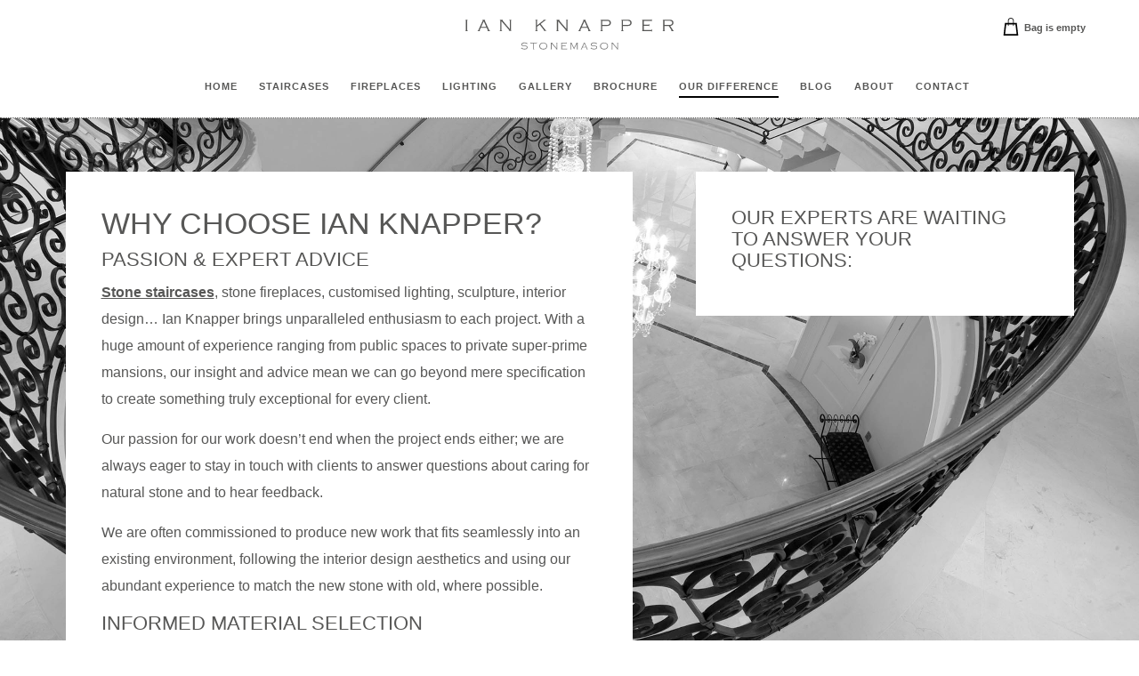

--- FILE ---
content_type: text/html; charset=UTF-8
request_url: https://www.ianknapper.com/our-difference/
body_size: 11771
content:
<!doctype html>
<html itemscope="itemscope" itemtype="http://schema.org/WebPage" lang="en-GB">
<head>
<meta charset="UTF-8">
<meta itemprop="inLanguage" content="en-GB">
<meta itemprop="isFamilyFriendly" content="true">

<!-- dns prefetch -->
<link href="//www.google-analytics.com" rel="dns-prefetch">

<!-- Begin Inspectlet Embed Code -->
<script type="text/javascript" id="inspectletjs">
window.__insp = window.__insp || [];
__insp.push(['wid', 540492754]);
(function() {
function ldinsp(){if(typeof window.__inspld != "undefined") return; window.__inspld = 1; var insp = document.createElement('script'); insp.type = 'text/javascript'; insp.async = true; insp.id = "inspsync"; insp.src = ('https:' == document.location.protocol ? 'https' : 'http') + '://cdn.inspectlet.com/inspectlet.js'; var x = document.getElementsByTagName('script')[0]; x.parentNode.insertBefore(insp, x); };
setTimeout(ldinsp, 500); document.readyState != "complete" ? (window.attachEvent ? window.attachEvent('onload', ldinsp) : window.addEventListener('load', ldinsp, false)) : ldinsp();
})();
</script>
<!-- End Inspectlet Embed Code -->

<!-- meta -->
<meta http-equiv="X-UA-Compatible" content="IE=edge,chrome=1">
<meta name="viewport" content="width=device-width, initial-scale=1">
<!--<meta name="viewport" content="width=960, maximum-scale=1.6"/>-->

<!-- geo -->
<meta name="geo.region" content="GB-STS" />
<meta name="geo.placename" content="Cheadle" />
<meta name="geo.position" content="52.971966;1.989963,17" />
<meta name="ICBM" content="52.971966, 1.989963,17" />

<!-- icons -->
<link href="/favicon.ico" rel="shortcut icon">

<!-- css + javascript -->
<meta name='robots' content='index, follow, max-image-preview:large, max-snippet:-1, max-video-preview:-1' />

	<!-- This site is optimized with the Yoast SEO plugin v24.5 - https://yoast.com/wordpress/plugins/seo/ -->
	<title>Why Choose Ian Knapper Stone Staircases, Fireplaces &amp; Lighting</title>
	<meta name="description" content="Ian Knapper has a reputation for designing the finest solid stone staircases, fireplaces and lighting. Our success is also due to unrivaled customer care." />
	<link rel="canonical" href="https://www.ianknapper.com/our-difference/" />
	<meta property="og:locale" content="en_GB" />
	<meta property="og:type" content="article" />
	<meta property="og:title" content="Why Choose Ian Knapper Stone Staircases, Fireplaces &amp; Lighting" />
	<meta property="og:description" content="Ian Knapper has a reputation for designing the finest solid stone staircases, fireplaces and lighting. Our success is also due to unrivaled customer care." />
	<meta property="og:url" content="https://www.ianknapper.com/our-difference/" />
	<meta property="og:site_name" content="Ian Knapper" />
	<meta property="article:modified_time" content="2019-10-21T14:12:16+00:00" />
	<meta name="twitter:card" content="summary_large_image" />
	<meta name="twitter:site" content="@Ian_Knapper" />
	<!-- / Yoast SEO plugin. -->


<link rel='dns-prefetch' href='//cdnjs.cloudflare.com' />
<link rel='dns-prefetch' href='//static.addtoany.com' />
<link rel='dns-prefetch' href='//maxcdn.bootstrapcdn.com' />
		<!-- This site uses the Google Analytics by MonsterInsights plugin v9.9.0 - Using Analytics tracking - https://www.monsterinsights.com/ -->
		<!-- Note: MonsterInsights is not currently configured on this site. The site owner needs to authenticate with Google Analytics in the MonsterInsights settings panel. -->
					<!-- No tracking code set -->
				<!-- / Google Analytics by MonsterInsights -->
		<script type="text/javascript">
/* <![CDATA[ */
window._wpemojiSettings = {"baseUrl":"https:\/\/s.w.org\/images\/core\/emoji\/15.0.3\/72x72\/","ext":".png","svgUrl":"https:\/\/s.w.org\/images\/core\/emoji\/15.0.3\/svg\/","svgExt":".svg","source":{"concatemoji":"https:\/\/www.ianknapper.com\/wp-includes\/js\/wp-emoji-release.min.js?ver=6.5.7"}};
/*! This file is auto-generated */
!function(i,n){var o,s,e;function c(e){try{var t={supportTests:e,timestamp:(new Date).valueOf()};sessionStorage.setItem(o,JSON.stringify(t))}catch(e){}}function p(e,t,n){e.clearRect(0,0,e.canvas.width,e.canvas.height),e.fillText(t,0,0);var t=new Uint32Array(e.getImageData(0,0,e.canvas.width,e.canvas.height).data),r=(e.clearRect(0,0,e.canvas.width,e.canvas.height),e.fillText(n,0,0),new Uint32Array(e.getImageData(0,0,e.canvas.width,e.canvas.height).data));return t.every(function(e,t){return e===r[t]})}function u(e,t,n){switch(t){case"flag":return n(e,"\ud83c\udff3\ufe0f\u200d\u26a7\ufe0f","\ud83c\udff3\ufe0f\u200b\u26a7\ufe0f")?!1:!n(e,"\ud83c\uddfa\ud83c\uddf3","\ud83c\uddfa\u200b\ud83c\uddf3")&&!n(e,"\ud83c\udff4\udb40\udc67\udb40\udc62\udb40\udc65\udb40\udc6e\udb40\udc67\udb40\udc7f","\ud83c\udff4\u200b\udb40\udc67\u200b\udb40\udc62\u200b\udb40\udc65\u200b\udb40\udc6e\u200b\udb40\udc67\u200b\udb40\udc7f");case"emoji":return!n(e,"\ud83d\udc26\u200d\u2b1b","\ud83d\udc26\u200b\u2b1b")}return!1}function f(e,t,n){var r="undefined"!=typeof WorkerGlobalScope&&self instanceof WorkerGlobalScope?new OffscreenCanvas(300,150):i.createElement("canvas"),a=r.getContext("2d",{willReadFrequently:!0}),o=(a.textBaseline="top",a.font="600 32px Arial",{});return e.forEach(function(e){o[e]=t(a,e,n)}),o}function t(e){var t=i.createElement("script");t.src=e,t.defer=!0,i.head.appendChild(t)}"undefined"!=typeof Promise&&(o="wpEmojiSettingsSupports",s=["flag","emoji"],n.supports={everything:!0,everythingExceptFlag:!0},e=new Promise(function(e){i.addEventListener("DOMContentLoaded",e,{once:!0})}),new Promise(function(t){var n=function(){try{var e=JSON.parse(sessionStorage.getItem(o));if("object"==typeof e&&"number"==typeof e.timestamp&&(new Date).valueOf()<e.timestamp+604800&&"object"==typeof e.supportTests)return e.supportTests}catch(e){}return null}();if(!n){if("undefined"!=typeof Worker&&"undefined"!=typeof OffscreenCanvas&&"undefined"!=typeof URL&&URL.createObjectURL&&"undefined"!=typeof Blob)try{var e="postMessage("+f.toString()+"("+[JSON.stringify(s),u.toString(),p.toString()].join(",")+"));",r=new Blob([e],{type:"text/javascript"}),a=new Worker(URL.createObjectURL(r),{name:"wpTestEmojiSupports"});return void(a.onmessage=function(e){c(n=e.data),a.terminate(),t(n)})}catch(e){}c(n=f(s,u,p))}t(n)}).then(function(e){for(var t in e)n.supports[t]=e[t],n.supports.everything=n.supports.everything&&n.supports[t],"flag"!==t&&(n.supports.everythingExceptFlag=n.supports.everythingExceptFlag&&n.supports[t]);n.supports.everythingExceptFlag=n.supports.everythingExceptFlag&&!n.supports.flag,n.DOMReady=!1,n.readyCallback=function(){n.DOMReady=!0}}).then(function(){return e}).then(function(){var e;n.supports.everything||(n.readyCallback(),(e=n.source||{}).concatemoji?t(e.concatemoji):e.wpemoji&&e.twemoji&&(t(e.twemoji),t(e.wpemoji)))}))}((window,document),window._wpemojiSettings);
/* ]]> */
</script>
<style id='wp-emoji-styles-inline-css' type='text/css'>

	img.wp-smiley, img.emoji {
		display: inline !important;
		border: none !important;
		box-shadow: none !important;
		height: 1em !important;
		width: 1em !important;
		margin: 0 0.07em !important;
		vertical-align: -0.1em !important;
		background: none !important;
		padding: 0 !important;
	}
</style>
<link rel='stylesheet' id='wp-block-library-css' href='https://www.ianknapper.com/wp-includes/css/dist/block-library/style.min.css?ver=6.5.7' media='all' />
<style id='classic-theme-styles-inline-css' type='text/css'>
/*! This file is auto-generated */
.wp-block-button__link{color:#fff;background-color:#32373c;border-radius:9999px;box-shadow:none;text-decoration:none;padding:calc(.667em + 2px) calc(1.333em + 2px);font-size:1.125em}.wp-block-file__button{background:#32373c;color:#fff;text-decoration:none}
</style>
<style id='global-styles-inline-css' type='text/css'>
body{--wp--preset--color--black: #000000;--wp--preset--color--cyan-bluish-gray: #abb8c3;--wp--preset--color--white: #ffffff;--wp--preset--color--pale-pink: #f78da7;--wp--preset--color--vivid-red: #cf2e2e;--wp--preset--color--luminous-vivid-orange: #ff6900;--wp--preset--color--luminous-vivid-amber: #fcb900;--wp--preset--color--light-green-cyan: #7bdcb5;--wp--preset--color--vivid-green-cyan: #00d084;--wp--preset--color--pale-cyan-blue: #8ed1fc;--wp--preset--color--vivid-cyan-blue: #0693e3;--wp--preset--color--vivid-purple: #9b51e0;--wp--preset--gradient--vivid-cyan-blue-to-vivid-purple: linear-gradient(135deg,rgba(6,147,227,1) 0%,rgb(155,81,224) 100%);--wp--preset--gradient--light-green-cyan-to-vivid-green-cyan: linear-gradient(135deg,rgb(122,220,180) 0%,rgb(0,208,130) 100%);--wp--preset--gradient--luminous-vivid-amber-to-luminous-vivid-orange: linear-gradient(135deg,rgba(252,185,0,1) 0%,rgba(255,105,0,1) 100%);--wp--preset--gradient--luminous-vivid-orange-to-vivid-red: linear-gradient(135deg,rgba(255,105,0,1) 0%,rgb(207,46,46) 100%);--wp--preset--gradient--very-light-gray-to-cyan-bluish-gray: linear-gradient(135deg,rgb(238,238,238) 0%,rgb(169,184,195) 100%);--wp--preset--gradient--cool-to-warm-spectrum: linear-gradient(135deg,rgb(74,234,220) 0%,rgb(151,120,209) 20%,rgb(207,42,186) 40%,rgb(238,44,130) 60%,rgb(251,105,98) 80%,rgb(254,248,76) 100%);--wp--preset--gradient--blush-light-purple: linear-gradient(135deg,rgb(255,206,236) 0%,rgb(152,150,240) 100%);--wp--preset--gradient--blush-bordeaux: linear-gradient(135deg,rgb(254,205,165) 0%,rgb(254,45,45) 50%,rgb(107,0,62) 100%);--wp--preset--gradient--luminous-dusk: linear-gradient(135deg,rgb(255,203,112) 0%,rgb(199,81,192) 50%,rgb(65,88,208) 100%);--wp--preset--gradient--pale-ocean: linear-gradient(135deg,rgb(255,245,203) 0%,rgb(182,227,212) 50%,rgb(51,167,181) 100%);--wp--preset--gradient--electric-grass: linear-gradient(135deg,rgb(202,248,128) 0%,rgb(113,206,126) 100%);--wp--preset--gradient--midnight: linear-gradient(135deg,rgb(2,3,129) 0%,rgb(40,116,252) 100%);--wp--preset--font-size--small: 13px;--wp--preset--font-size--medium: 20px;--wp--preset--font-size--large: 36px;--wp--preset--font-size--x-large: 42px;--wp--preset--font-family--inter: "Inter", sans-serif;--wp--preset--font-family--cardo: Cardo;--wp--preset--spacing--20: 0.44rem;--wp--preset--spacing--30: 0.67rem;--wp--preset--spacing--40: 1rem;--wp--preset--spacing--50: 1.5rem;--wp--preset--spacing--60: 2.25rem;--wp--preset--spacing--70: 3.38rem;--wp--preset--spacing--80: 5.06rem;--wp--preset--shadow--natural: 6px 6px 9px rgba(0, 0, 0, 0.2);--wp--preset--shadow--deep: 12px 12px 50px rgba(0, 0, 0, 0.4);--wp--preset--shadow--sharp: 6px 6px 0px rgba(0, 0, 0, 0.2);--wp--preset--shadow--outlined: 6px 6px 0px -3px rgba(255, 255, 255, 1), 6px 6px rgba(0, 0, 0, 1);--wp--preset--shadow--crisp: 6px 6px 0px rgba(0, 0, 0, 1);}:where(.is-layout-flex){gap: 0.5em;}:where(.is-layout-grid){gap: 0.5em;}body .is-layout-flex{display: flex;}body .is-layout-flex{flex-wrap: wrap;align-items: center;}body .is-layout-flex > *{margin: 0;}body .is-layout-grid{display: grid;}body .is-layout-grid > *{margin: 0;}:where(.wp-block-columns.is-layout-flex){gap: 2em;}:where(.wp-block-columns.is-layout-grid){gap: 2em;}:where(.wp-block-post-template.is-layout-flex){gap: 1.25em;}:where(.wp-block-post-template.is-layout-grid){gap: 1.25em;}.has-black-color{color: var(--wp--preset--color--black) !important;}.has-cyan-bluish-gray-color{color: var(--wp--preset--color--cyan-bluish-gray) !important;}.has-white-color{color: var(--wp--preset--color--white) !important;}.has-pale-pink-color{color: var(--wp--preset--color--pale-pink) !important;}.has-vivid-red-color{color: var(--wp--preset--color--vivid-red) !important;}.has-luminous-vivid-orange-color{color: var(--wp--preset--color--luminous-vivid-orange) !important;}.has-luminous-vivid-amber-color{color: var(--wp--preset--color--luminous-vivid-amber) !important;}.has-light-green-cyan-color{color: var(--wp--preset--color--light-green-cyan) !important;}.has-vivid-green-cyan-color{color: var(--wp--preset--color--vivid-green-cyan) !important;}.has-pale-cyan-blue-color{color: var(--wp--preset--color--pale-cyan-blue) !important;}.has-vivid-cyan-blue-color{color: var(--wp--preset--color--vivid-cyan-blue) !important;}.has-vivid-purple-color{color: var(--wp--preset--color--vivid-purple) !important;}.has-black-background-color{background-color: var(--wp--preset--color--black) !important;}.has-cyan-bluish-gray-background-color{background-color: var(--wp--preset--color--cyan-bluish-gray) !important;}.has-white-background-color{background-color: var(--wp--preset--color--white) !important;}.has-pale-pink-background-color{background-color: var(--wp--preset--color--pale-pink) !important;}.has-vivid-red-background-color{background-color: var(--wp--preset--color--vivid-red) !important;}.has-luminous-vivid-orange-background-color{background-color: var(--wp--preset--color--luminous-vivid-orange) !important;}.has-luminous-vivid-amber-background-color{background-color: var(--wp--preset--color--luminous-vivid-amber) !important;}.has-light-green-cyan-background-color{background-color: var(--wp--preset--color--light-green-cyan) !important;}.has-vivid-green-cyan-background-color{background-color: var(--wp--preset--color--vivid-green-cyan) !important;}.has-pale-cyan-blue-background-color{background-color: var(--wp--preset--color--pale-cyan-blue) !important;}.has-vivid-cyan-blue-background-color{background-color: var(--wp--preset--color--vivid-cyan-blue) !important;}.has-vivid-purple-background-color{background-color: var(--wp--preset--color--vivid-purple) !important;}.has-black-border-color{border-color: var(--wp--preset--color--black) !important;}.has-cyan-bluish-gray-border-color{border-color: var(--wp--preset--color--cyan-bluish-gray) !important;}.has-white-border-color{border-color: var(--wp--preset--color--white) !important;}.has-pale-pink-border-color{border-color: var(--wp--preset--color--pale-pink) !important;}.has-vivid-red-border-color{border-color: var(--wp--preset--color--vivid-red) !important;}.has-luminous-vivid-orange-border-color{border-color: var(--wp--preset--color--luminous-vivid-orange) !important;}.has-luminous-vivid-amber-border-color{border-color: var(--wp--preset--color--luminous-vivid-amber) !important;}.has-light-green-cyan-border-color{border-color: var(--wp--preset--color--light-green-cyan) !important;}.has-vivid-green-cyan-border-color{border-color: var(--wp--preset--color--vivid-green-cyan) !important;}.has-pale-cyan-blue-border-color{border-color: var(--wp--preset--color--pale-cyan-blue) !important;}.has-vivid-cyan-blue-border-color{border-color: var(--wp--preset--color--vivid-cyan-blue) !important;}.has-vivid-purple-border-color{border-color: var(--wp--preset--color--vivid-purple) !important;}.has-vivid-cyan-blue-to-vivid-purple-gradient-background{background: var(--wp--preset--gradient--vivid-cyan-blue-to-vivid-purple) !important;}.has-light-green-cyan-to-vivid-green-cyan-gradient-background{background: var(--wp--preset--gradient--light-green-cyan-to-vivid-green-cyan) !important;}.has-luminous-vivid-amber-to-luminous-vivid-orange-gradient-background{background: var(--wp--preset--gradient--luminous-vivid-amber-to-luminous-vivid-orange) !important;}.has-luminous-vivid-orange-to-vivid-red-gradient-background{background: var(--wp--preset--gradient--luminous-vivid-orange-to-vivid-red) !important;}.has-very-light-gray-to-cyan-bluish-gray-gradient-background{background: var(--wp--preset--gradient--very-light-gray-to-cyan-bluish-gray) !important;}.has-cool-to-warm-spectrum-gradient-background{background: var(--wp--preset--gradient--cool-to-warm-spectrum) !important;}.has-blush-light-purple-gradient-background{background: var(--wp--preset--gradient--blush-light-purple) !important;}.has-blush-bordeaux-gradient-background{background: var(--wp--preset--gradient--blush-bordeaux) !important;}.has-luminous-dusk-gradient-background{background: var(--wp--preset--gradient--luminous-dusk) !important;}.has-pale-ocean-gradient-background{background: var(--wp--preset--gradient--pale-ocean) !important;}.has-electric-grass-gradient-background{background: var(--wp--preset--gradient--electric-grass) !important;}.has-midnight-gradient-background{background: var(--wp--preset--gradient--midnight) !important;}.has-small-font-size{font-size: var(--wp--preset--font-size--small) !important;}.has-medium-font-size{font-size: var(--wp--preset--font-size--medium) !important;}.has-large-font-size{font-size: var(--wp--preset--font-size--large) !important;}.has-x-large-font-size{font-size: var(--wp--preset--font-size--x-large) !important;}
.wp-block-navigation a:where(:not(.wp-element-button)){color: inherit;}
:where(.wp-block-post-template.is-layout-flex){gap: 1.25em;}:where(.wp-block-post-template.is-layout-grid){gap: 1.25em;}
:where(.wp-block-columns.is-layout-flex){gap: 2em;}:where(.wp-block-columns.is-layout-grid){gap: 2em;}
.wp-block-pullquote{font-size: 1.5em;line-height: 1.6;}
</style>
<link rel='stylesheet' id='woocommerce-layout-css' href='https://www.ianknapper.com/wp-content/plugins/woocommerce/assets/css/woocommerce-layout.css?ver=9.4.3' media='all' />
<link rel='stylesheet' id='woocommerce-smallscreen-css' href='https://www.ianknapper.com/wp-content/plugins/woocommerce/assets/css/woocommerce-smallscreen.css?ver=9.4.3' media='only screen and (max-width: 768px)' />
<link rel='stylesheet' id='woocommerce-general-css' href='https://www.ianknapper.com/wp-content/plugins/woocommerce/assets/css/woocommerce.css?ver=9.4.3' media='all' />
<style id='woocommerce-inline-inline-css' type='text/css'>
.woocommerce form .form-row .required { visibility: visible; }
</style>
<link rel='stylesheet' id='html5blank-css' href='https://www.ianknapper.com/wp-content/themes/ianknapper/library/css/style.css?ver=1.0' media='all' />
<link rel='stylesheet' id='style.fancybox-css' href='https://www.ianknapper.com/wp-content/themes/ianknapper/css/jquery.fancybox.css?ver=1.0' media='all' />
<link rel='stylesheet' id='font-awesome-css' href='https://maxcdn.bootstrapcdn.com/font-awesome/4.4.0/css/font-awesome.min.css?ver=1.0' media='all' />
<link rel='stylesheet' id='addtoany-css' href='https://www.ianknapper.com/wp-content/plugins/add-to-any/addtoany.min.css?ver=1.16' media='all' />
<script type="text/javascript" src="https://www.ianknapper.com/wp-content/themes/ianknapper/js/jquery.js?ver=1.10.2" id="jquery-js"></script>
<script type="text/javascript" src="https://www.ianknapper.com/wp-content/themes/ianknapper/js/plugins.js?ver=1.4.5" id="touchEvents-js"></script>
<script type="text/javascript" src="https://www.ianknapper.com/wp-content/themes/ianknapper/js/scripts.js?ver=1.0.0" id="scripts-js"></script>
<script type="text/javascript" src="https://www.ianknapper.com/wp-content/themes/ianknapper/js/attain.js?ver=1.0.0" id="attain-js"></script>
<script type="text/javascript" src="https://www.ianknapper.com/wp-content/themes/ianknapper/js/jquery.bxslider.min.js?ver=1.0.0" id="carousel-js"></script>
<script type="text/javascript" src="https://www.ianknapper.com/wp-content/themes/ianknapper/js/jquery.jcarousel.js?ver=1.0.0" id="jcarousel-js"></script>
<script type="text/javascript" src="https://www.ianknapper.com/wp-content/themes/ianknapper/js/jquery.superslides.js?ver=1.0.0" id="superslides-js"></script>
<script type="text/javascript" src="https://www.ianknapper.com/wp-content/themes/ianknapper/js/html5.js?ver=1.0.0" id="html5-js"></script>
<script type="text/javascript" src="https://www.ianknapper.com/wp-content/themes/ianknapper/js/jquery.fancybox.js?ver=1.0.0" id="fancybox-js"></script>
<script type="text/javascript" src="https://cdnjs.cloudflare.com/ajax/libs/classie/1.0.1/classie.js?ver=1.0.0" id="classie-js"></script>
<script type="text/javascript" src="https://www.ianknapper.com/wp-content/themes/ianknapper/js/affix.js?ver=1.0.0" id="affix-js"></script>
<script type="text/javascript" id="addtoany-core-js-before">
/* <![CDATA[ */
window.a2a_config=window.a2a_config||{};a2a_config.callbacks=[];a2a_config.overlays=[];a2a_config.templates={};a2a_localize = {
	Share: "Share",
	Save: "Save",
	Subscribe: "Subscribe",
	Email: "Email",
	Bookmark: "Bookmark",
	ShowAll: "Show All",
	ShowLess: "Show less",
	FindServices: "Find service(s)",
	FindAnyServiceToAddTo: "Instantly find any service to add to",
	PoweredBy: "Powered by",
	ShareViaEmail: "Share via email",
	SubscribeViaEmail: "Subscribe via email",
	BookmarkInYourBrowser: "Bookmark in your browser",
	BookmarkInstructions: "Press Ctrl+D or \u2318+D to bookmark this page",
	AddToYourFavorites: "Add to your favourites",
	SendFromWebOrProgram: "Send from any email address or email program",
	EmailProgram: "Email program",
	More: "More&#8230;",
	ThanksForSharing: "Thanks for sharing!",
	ThanksForFollowing: "Thanks for following!"
};
/* ]]> */
</script>
<script type="text/javascript" defer src="https://static.addtoany.com/menu/page.js" id="addtoany-core-js"></script>
<script type="text/javascript" defer src="https://www.ianknapper.com/wp-content/plugins/add-to-any/addtoany.min.js?ver=1.1" id="addtoany-jquery-js"></script>
<script type="text/javascript" src="https://www.ianknapper.com/wp-content/plugins/woocommerce/assets/js/jquery-blockui/jquery.blockUI.min.js?ver=2.7.0-wc.9.4.3" id="jquery-blockui-js" defer="defer" data-wp-strategy="defer"></script>
<script type="text/javascript" id="wc-add-to-cart-js-extra">
/* <![CDATA[ */
var wc_add_to_cart_params = {"ajax_url":"\/wp-admin\/admin-ajax.php","wc_ajax_url":"\/?wc-ajax=%%endpoint%%","i18n_view_cart":"View basket","cart_url":"https:\/\/www.ianknapper.com\/bag\/","is_cart":"","cart_redirect_after_add":"no"};
/* ]]> */
</script>
<script type="text/javascript" src="https://www.ianknapper.com/wp-content/plugins/woocommerce/assets/js/frontend/add-to-cart.min.js?ver=9.4.3" id="wc-add-to-cart-js" defer="defer" data-wp-strategy="defer"></script>
<script type="text/javascript" src="https://www.ianknapper.com/wp-content/plugins/woocommerce/assets/js/js-cookie/js.cookie.min.js?ver=2.1.4-wc.9.4.3" id="js-cookie-js" defer="defer" data-wp-strategy="defer"></script>
<script type="text/javascript" id="woocommerce-js-extra">
/* <![CDATA[ */
var woocommerce_params = {"ajax_url":"\/wp-admin\/admin-ajax.php","wc_ajax_url":"\/?wc-ajax=%%endpoint%%"};
/* ]]> */
</script>
<script type="text/javascript" src="https://www.ianknapper.com/wp-content/plugins/woocommerce/assets/js/frontend/woocommerce.min.js?ver=9.4.3" id="woocommerce-js" defer="defer" data-wp-strategy="defer"></script>
<script type="text/javascript" id="ga_events_main_script-js-extra">
/* <![CDATA[ */
var ga_options = {"anonymizeip":"","advanced":"","snippet_type":"none","tracking_id":"UA-32170674-1","gtm_id":"","domain":"","click_elements":[{"name":"lighting-form-submit","type":"class","category":"Form","action":"Submit","label":"Bespoke Lighting Enquiry","bounce":"false"},{"name":"bulk-form-submit","type":"class","category":"Form","action":"Submit","label":"Buy In Bulk Enquiry","bounce":"false"},{"name":"trade-form-submit","type":"class","category":"Form","action":"Submit","label":"Trade Enquiry","bounce":"false"},{"name":"sample-request-submit","type":"class","category":"Form","action":"Submit","label":"Sample Request","bounce":"false"},{"name":"difference-form-submit","type":"class","category":"Form","action":"Submit","label":"Our Difference Enquiry","bounce":"false"},{"name":"brochure-form-submit","type":"class","category":"Form","action":"Submit","label":"Brochure Request","bounce":"false"},{"name":"contact-form-submit","type":"class","category":"Form","action":"Submit","label":"Contact Us","bounce":"false"}],"scroll_elements":[],"link_clicks_delay":"120","download_tracking_type":["pdf","mp3","pptx","docx"],"force_snippet":"none"};
var gaePlaceholders = {"is_front_page":"","page_title":"Our Difference"};
/* ]]> */
</script>
<script type="text/javascript" src="https://www.ianknapper.com/wp-content/plugins/wp-google-analytics-events/js/main.js?ver=1.0" id="ga_events_main_script-js"></script>
<link rel="https://api.w.org/" href="https://www.ianknapper.com/wp-json/" /><link rel="alternate" type="application/json" href="https://www.ianknapper.com/wp-json/wp/v2/pages/36" /><link rel="alternate" type="application/json+oembed" href="https://www.ianknapper.com/wp-json/oembed/1.0/embed?url=https%3A%2F%2Fwww.ianknapper.com%2Four-difference%2F" />
<link rel="alternate" type="text/xml+oembed" href="https://www.ianknapper.com/wp-json/oembed/1.0/embed?url=https%3A%2F%2Fwww.ianknapper.com%2Four-difference%2F&#038;format=xml" />
<!-- Facebook Pixel Code -->
<script>
!function(f,b,e,v,n,t,s)
{if(f.fbq)return;n=f.fbq=function(){n.callMethod?
n.callMethod.apply(n,arguments):n.queue.push(arguments)};
if(!f._fbq)f._fbq=n;n.push=n;n.loaded=!0;n.version='2.0';
n.queue=[];t=b.createElement(e);t.async=!0;
t.src=v;s=b.getElementsByTagName(e)[0];
s.parentNode.insertBefore(t,s)}(window, document,'script',
'https://connect.facebook.net/en_US/fbevents.js');
fbq('init', '445595479871355');
fbq('track', 'PageView');
</script>
<noscript><img height="1" width="1" style="display:none"
src="https://www.facebook.com/tr?id=445595479871355&ev=PageView&noscript=1"
/></noscript>
<!-- End Facebook Pixel Code -->
<meta name="facebook-domain-verification" content="jdi5g5k0quov6d330mmmsk5xrbpi4a" />	<noscript><style>.woocommerce-product-gallery{ opacity: 1 !important; }</style></noscript>
	
<!-- Meta Pixel Code -->
<script type='text/javascript'>
!function(f,b,e,v,n,t,s){if(f.fbq)return;n=f.fbq=function(){n.callMethod?
n.callMethod.apply(n,arguments):n.queue.push(arguments)};if(!f._fbq)f._fbq=n;
n.push=n;n.loaded=!0;n.version='2.0';n.queue=[];t=b.createElement(e);t.async=!0;
t.src=v;s=b.getElementsByTagName(e)[0];s.parentNode.insertBefore(t,s)}(window,
document,'script','https://connect.facebook.net/en_US/fbevents.js?v=next');
</script>
<!-- End Meta Pixel Code -->

      <script type='text/javascript'>
        var url = window.location.origin + '?ob=open-bridge';
        fbq('set', 'openbridge', '445595479871355', url);
      </script>
    <script type='text/javascript'>fbq('init', '445595479871355', {}, {
    "agent": "wordpress-6.5.7-3.0.16"
})</script><script type='text/javascript'>
    fbq('track', 'PageView', []);
  </script>
<!-- Meta Pixel Code -->
<noscript>
<img height="1" width="1" style="display:none" alt="fbpx"
src="https://www.facebook.com/tr?id=445595479871355&ev=PageView&noscript=1" />
</noscript>
<!-- End Meta Pixel Code -->
<style id='wp-fonts-local' type='text/css'>
@font-face{font-family:Inter;font-style:normal;font-weight:300 900;font-display:fallback;src:url('https://www.ianknapper.com/wp-content/plugins/woocommerce/assets/fonts/Inter-VariableFont_slnt,wght.woff2') format('woff2');font-stretch:normal;}
@font-face{font-family:Cardo;font-style:normal;font-weight:400;font-display:fallback;src:url('https://www.ianknapper.com/wp-content/plugins/woocommerce/assets/fonts/cardo_normal_400.woff2') format('woff2');}
</style>

<!-- <link rel="stylesheet" media="screen" type="text/css" href="/themes/ianknapper/css/styles.css" />-->

<!-- Site Name Schema -->
<script type="application/ld+json">{"@context":"http://schema.org","@type":"WebSite","name":"Ian Knapper","alternateName":"Ian Knapper Ltd","url":"http://www.ianknapper.com/"}</script>
<!-- End Site Name Schema -->
<!-- Local Business Schema -->
<script type="application/ld+json">{"@context":"http://schema.org","@type":"ProfessionalService","name":"Ian Knapper","url":"http://www.ianknapper.com/","image":"http://www.ianknapper.com/wp-content/uploads/2014/04/stone-staircase-121.jpg","priceRange":"£££££","telephone":"+44 01538 722733","address":{"@type":"PostalAddress","streetAddress":"Mobberley Garage","addressLocality":"Cheadle","addressRegion":"Staffordshire","postalCode":"ST10 1TZ","addressCountry":"United Kingdom"},"contactPoint":[{"@type":"ContactPoint","contactType":"customer support","telephone":"+44-1538722733","email":"info@ianknapper.com","areaServed":"GB","availableLanguage":"English"}],"hasMap":[{"@type":"Map","url":"https://goo.gl/maps/22JWk"}],"geo":[{"@type":"GeoCoordinates","latitude":"52.971966","longitude":"1.989963,17"}]}</script>
<!-- End Local Business Schema -->
<!-- Knowledge Graph Schema -->
<script type="application/ld+json">{"@context":"http://schema.org","@type":"Organization","name":"Ian Knapper","url":"http://www.ianknapper.com/","logo":"http://www.ianknapper.com/wp-content/themes/ianknapper/library/img/ian-knapper.png","sameAs":["https://twitter.com/Ian_Knapper","https://plus.google.com/+Ianknapper/posts","https://www.linkedin.com/company/ian-knapper-ltd","https://www.pinterest.com/ianknapper/"]}</script>
<!-- End Knowledge Graph Schema -->
</head>

<body data-spy="scroll" data-target="#product-navbar" role="document" class="page-template-default page page-id-36 theme-ianknapper woocommerce-no-js our-difference">

<script type="text/javascript">
$(window).load(function(){
	$('#slides').superslides({
		animation: 'fade',
		play: '5000',
		slide_speed : 1000,
		pagination : false,
		hashchange : false
	});
});
</script>
<a href="javascript:" id="return-to-top"><i class="fa fa-chevron-up"></i></a>
<header role="banner">
	<div class="inner">
		<div class="inner-top">
			<a class="logo" href="https://www.ianknapper.com">
				<img src="https://www.ianknapper.com/wp-content/themes/ianknapper/library/img/logo.svg" alt="Contemporary Staircases & Staircase Design by a leading Staircase Designer">
			</a>
								<a class="summary-cart" href="https://www.ianknapper.com/bag/" title="View your shopping cart"><span>Bag is empty</span></a>
					</div>
		<div class="nav">
			<span class="burger">menu</span>
			<div itemscope itemtype="http://schema.org/SiteNavigationElement">
				<ul><li id="menu-item-20" class="menu-item menu-item-type-post_type menu-item-object-page menu-item-home"><span itemprop="name"><a itemprop="url" title="Modern Stairs and Staircase Design from Ian Knapper" href="https://www.ianknapper.com/"><strong>Home</strong></a></span></li>
<li id="menu-item-19" class="menu-item menu-item-type-post_type menu-item-object-page"><span itemprop="name"><a itemprop="url" title="Stone Staircases" href="https://www.ianknapper.com/stone-staircases/"><strong>Staircases</strong></a></span></li>
<li id="menu-item-25" class="menu-item menu-item-type-post_type menu-item-object-page"><span itemprop="name"><a itemprop="url" title="Stone Fireplaces" href="https://www.ianknapper.com/stone-fireplaces/"><strong>Fireplaces</strong></a></span></li>
<li id="menu-item-1693" class="menu-item menu-item-type-taxonomy menu-item-object-product_cat"><span itemprop="name"><a itemprop="url" title="Stone Lighting" href="https://www.ianknapper.com/product-category/lamps/"><strong>Lighting</strong></a></span></li>
<li id="menu-item-1055" class="menu-item menu-item-type-post_type menu-item-object-page"><span itemprop="name"><a itemprop="url" title="Our Gallery" href="https://www.ianknapper.com/gallery/"><strong>Gallery</strong></a></span></li>
<li id="menu-item-33" class="menu-item menu-item-type-post_type menu-item-object-page"><span itemprop="name"><a itemprop="url" title="Our Brochure" href="https://www.ianknapper.com/brochure/"><strong>Brochure</strong></a></span></li>
<li id="menu-item-38" class="menu-item menu-item-type-post_type menu-item-object-page current-menu-item page_item page-item-36 current_page_item"><span itemprop="name"><a itemprop="url" title="Our Difference" href="https://www.ianknapper.com/our-difference/"><strong>Our Difference</strong></a></span></li>
<li id="menu-item-60" class="menu-item menu-item-type-post_type menu-item-object-page"><span itemprop="name"><a itemprop="url" title="Blog" href="https://www.ianknapper.com/blog/"><strong>Blog</strong></a></span></li>
<li id="menu-item-44" class="menu-item menu-item-type-post_type menu-item-object-page"><span itemprop="name"><a itemprop="url" title="About Us" href="https://www.ianknapper.com/about-us/"><strong>About</strong></a></span></li>
<li id="menu-item-48" class="menu-item menu-item-type-post_type menu-item-object-page"><span itemprop="name"><a itemprop="url" title="Contact Us" href="https://www.ianknapper.com/contact-us/"><strong>Contact</strong></a></span></li>
</ul>			</div>
		</div>
	</div>
</header>

	<!-- section -->
	<div class="container our-difference">
		<section class="left-column">
		
				
			<!-- article -->
			<article id="post-36" class="post-36 page type-page status-publish hentry">
			
				<h1>Why Choose Ian Knapper?</h1>
<h2>Passion &amp; Expert Advice</h2>
<p><a title="Stone Staircases" href="https://www.ianknapper.com/stone-staircases/">Stone staircases</a>, stone fireplaces, customised lighting, sculpture, interior design&#8230; Ian Knapper brings unparalleled enthusiasm to each project. With a huge amount of experience ranging from public spaces to private super-prime mansions, our insight and advice mean we can go beyond mere specification to create something truly exceptional for every client.</p>
<p>Our passion for our work doesn&#8217;t end when the project ends either; we are always eager to stay in touch with clients to answer questions about caring for natural stone and to hear feedback.</p>
<p>We are often commissioned to produce new work that fits seamlessly into an existing environment, following the interior design aesthetics and using our abundant experience to match the new stone with old, where possible.</p>
<h2>Informed Material Selection</h2>
<p>Unlike most building materials, natural stone is not homogenous or standardised: Slabs of stone from the same quarry can have different properties when tested. We will help you decide which types of stone will be the most appropriate; taking colour, texture, grain, structural strength and other important factors into consideration</p>
<p>We regularly procure stone from a wide number of quarries across the UK and Europe where we are able to ensure consistency of supply in terms of colour, block size, and quantity. This is particularly important as a <a href="/">staircase designer</a>, as each tread is carved from a single block of stone.</p>
<p>On occasion our clients have a specific stone already in mind for their project. We will work with you to source the stone and ensure suitability for your project. We also use market-leading sealers which ensure maximum durability and ease of maintenance.</p>
<h2>True Partnership</h2>
<p>Here at Ian Knapper we are comfortable being involved at every stage of your project; including interior design and architectural decisions. We will help you to select, source and install balustrades, handrails, stone flooring and gallery edging. We make it a priority to check that every angle has been considered so that the end-result is outstanding.</p>
<p>We can project manage the entire process for you, although we are equally happy working in partnership with other engaged/specialist suppliers, when required. We collaborate with architects, planners, designers, construction companies and surveyors to form a cohesive working team.</p>
<h2>3D Modelling</h2>
<p>We create tailor-made 3D models of the intended work to steer and inform design decisions and processes. This will give you a good appreciation of how your staircase or fireplace will look in your space, before commitment is made.</p>
<p><strong><a class="various" href="https://www.ianknapper.com/wp-content/themes/ianknapper/animation.swf">Click to view one of Ian&#8217;s 3D Models</a></strong>.</p>
<h2>End-to-End Service</h2>
<p>We believe that all great projects are founded on open communication, so we are always here to discuss ideas without any sales pressure or obligation. This begins at the first point of contact and continues after the project is completed.</p>
<p>To demonstrate our commitment to personal service, our operations director, Steve, is hands-on in every single project and Ian is always available to call for advice and discussion.</p>
<p><a title="Fireplaces" href="https://www.ianknapper.com/stone-fireplaces/">Fireplaces</a> | <a title="Staircases" href="https://www.ianknapper.com/stone-staircases/">Staircases</a> | <a title="Lighting" href="https://www.ianknapper.com/shop/">Lighting Range</a><br />
<a title="About Us" href="https://www.ianknapper.com/about-us/">About Us</a> | <a title="Brochure" href="https://www.ianknapper.com/brochure/">Request a Brochure</a> | <a title="Contact Us" href="https://www.ianknapper.com/contact-us/">Contact Us</a></p>
				
				
				<br class="clear">
				
			</article>
			<!-- /article -->
			
				
		
		</section>

		<section class="right-column">
			<h2>Our experts are waiting to answer your questions:</h2>
			  
		</section>
	</div>
	<!-- /section -->
	<div id="slides">
	  <ul id="attain-slider" class="attain-slider slides-container"><li class="att-slide position-0"><img src="https://www.ianknapper.com/wp-content/uploads/2014/05/Patterson_1.jpg" title="" alt="" class="att-image"/></li><li class="att-slide position-1"><img src="https://www.ianknapper.com/wp-content/uploads/2014/05/Patterson_2.jpg" title="" alt="" class="att-image"/></li></ul>	  <nav class="slides-navigation">
	    <a href="#" class="next">Next</a>
	    <a href="#" class="prev">Previous</a>
	  </nav>
	</div>
<div class="clearfix"></div>

	<footer class="standard" role="contentinfo" itemscope="itemscope" itemtype="http://schema.org/WPFooter">
		<div class="wrapper clearfix">
			<div class="foot-section-container">
				<div class="foot-section social">
					<h4>Social</h4>
					<ul class="footer-social-icons">
						<li><a class="linkedin" title="Check out our linkedin" href="https://www.linkedin.com/company/ian-knapper-ltd">Linkedin</a></li>
						<li><a class="googleplus" title="Follow us on googleplus" href="https://plus.google.com/+Ianknapper/posts">GooglePlus</a></li>
						<li><a class="twitter" title="Follow us on twitter" href="https://twitter.com/Ian_Knapper">Twitter</a></li>
						<li><a class="pinterest" title="Check out our pinterest" href="https://www.pinterest.com/ianknapper/">Pinterest</a></li>
						<li><a class="facebook" title="Check out our facebook" href="https://en-gb.facebook.com/ianknapperltd/">Faceebook</a></li>
					</ul>
				</div>
				<div class="foot-section address">
					<h4>Our address</h4>
					<p class="address"><span>Tean Road, <br> Cheadle,</span> <span>Staffordshire</span><br> <span>ST10 1TZ</span></p>
				</div>
				<div class="foot-section contact">
					<h4>Get in touch</h4>
					<p class="contact">Phone: <span>01538 722 733</span><br />Email: <a title="Contact Ian Knapper" href="/cdn-cgi/l/email-protection#ddb4b3bbb29db4bcb3b6b3bcadadb8aff3beb2b0"><span class="__cf_email__" data-cfemail="50393e363f1039313e3b3e31202035227e333f3d">[email&#160;protected]</span></a></p>
				</div>
			</div>
			<p class="privacy"><a title="Privacy Notice" href="/privacy-notice/">Privacy Notice</a></p>
			<p class="terms"><a title="Our Terms &amp; Conditions" href="/terms-conditions/">Terms &amp; Conditions</a></p>
			<p class="resources"><a title="Staircase Resources" href="/resources/">Resources</a></p>
			<p class="copy">&copy; <span itemprop="copyrightYear">2025</span> <span itemprop="copyrightHolder">Ian Knapper Ltd</span></p>

		</div>
	</footer>
    <!-- Meta Pixel Event Code -->
    <script data-cfasync="false" src="/cdn-cgi/scripts/5c5dd728/cloudflare-static/email-decode.min.js"></script><script type='text/javascript'>
        document.addEventListener( 'wpcf7mailsent', function( event ) {
        if( "fb_pxl_code" in event.detail.apiResponse){
          eval(event.detail.apiResponse.fb_pxl_code);
        }
      }, false );
    </script>
    <!-- End Meta Pixel Event Code -->
    <div id='fb-pxl-ajax-code'></div>	<script type='text/javascript'>
		(function () {
			var c = document.body.className;
			c = c.replace(/woocommerce-no-js/, 'woocommerce-js');
			document.body.className = c;
		})();
	</script>
	<link rel='stylesheet' id='wc-blocks-style-css' href='https://www.ianknapper.com/wp-content/plugins/woocommerce/assets/client/blocks/wc-blocks.css?ver=wc-9.4.3' media='all' />
<script type="text/javascript" src="https://www.ianknapper.com/wp-includes/js/imagesloaded.min.js?ver=5.0.0" id="imagesloaded-js"></script>
<script type="text/javascript" src="https://www.ianknapper.com/wp-content/plugins/woocommerce/assets/js/sourcebuster/sourcebuster.min.js?ver=9.4.3" id="sourcebuster-js-js"></script>
<script type="text/javascript" id="wc-order-attribution-js-extra">
/* <![CDATA[ */
var wc_order_attribution = {"params":{"lifetime":1.0e-5,"session":30,"base64":false,"ajaxurl":"https:\/\/www.ianknapper.com\/wp-admin\/admin-ajax.php","prefix":"wc_order_attribution_","allowTracking":true},"fields":{"source_type":"current.typ","referrer":"current_add.rf","utm_campaign":"current.cmp","utm_source":"current.src","utm_medium":"current.mdm","utm_content":"current.cnt","utm_id":"current.id","utm_term":"current.trm","utm_source_platform":"current.plt","utm_creative_format":"current.fmt","utm_marketing_tactic":"current.tct","session_entry":"current_add.ep","session_start_time":"current_add.fd","session_pages":"session.pgs","session_count":"udata.vst","user_agent":"udata.uag"}};
/* ]]> */
</script>
<script type="text/javascript" src="https://www.ianknapper.com/wp-content/plugins/woocommerce/assets/js/frontend/order-attribution.min.js?ver=9.4.3" id="wc-order-attribution-js"></script>

<script type="text/javascript">
$(document).ready(function() {
	$(".various").fancybox({
		maxWidth : 800,
		maxHeight : 600,
		fitToView : false,
		width : '70%',
		height : '70%',
		autoSize : false,
		closeClick : false,
		openEffect : 'none',
		closeEffect : 'none'
	});
});
</script>

<script defer src="https://static.cloudflareinsights.com/beacon.min.js/vcd15cbe7772f49c399c6a5babf22c1241717689176015" integrity="sha512-ZpsOmlRQV6y907TI0dKBHq9Md29nnaEIPlkf84rnaERnq6zvWvPUqr2ft8M1aS28oN72PdrCzSjY4U6VaAw1EQ==" data-cf-beacon='{"version":"2024.11.0","token":"42838431a4b64659aab77753baef5879","r":1,"server_timing":{"name":{"cfCacheStatus":true,"cfEdge":true,"cfExtPri":true,"cfL4":true,"cfOrigin":true,"cfSpeedBrain":true},"location_startswith":null}}' crossorigin="anonymous"></script>
</body>
</html>


--- FILE ---
content_type: text/css
request_url: https://www.ianknapper.com/wp-content/themes/ianknapper/library/css/style.css?ver=1.0
body_size: 7300
content:
/*! normalize.css v3.0.0 | MIT License | git.io/normalize *//*! normalize.css v3.0.0 | HTML5 Display Definitions | MIT License | git.io/normalize */@import url(https://fonts.googleapis.com/css?family=Alegreya+SC:400,400italic,700,700italic,900,900italic);@import url(https://fonts.googleapis.com/css?family=Open+Sans:400,300,300italic,400italic,600,600italic,700,700italic);article,aside,details,figcaption,figure,footer,header,hgroup,main,nav,section,summary{display:block}audio,canvas,progress,video{display:inline-block;vertical-align:baseline}audio:not([controls]){display:none;height:0}[hidden],template{display:none}/*! normalize.css v3.0.0 | Base | MIT License | git.io/normalize */html{font-family:sans-serif;-webkit-text-size-adjust:100%;-ms-text-size-adjust:100%}body{margin:0}/*! normalize.css v3.0.0 | Links | MIT License | git.io/normalize */a{background:transparent}a:active,a:hover{outline:0}/*! normalize.css v3.0.0 | Typography | MIT License | git.io/normalize */abbr[title]{border-bottom:1px dotted}b,strong{font-weight:bold}dfn{font-style:italic}h1{font-size:2em;margin:0.67em 0}mark{background:#ff0;color:#000}small{font-size:80%}sub,sup{font-size:75%;line-height:0;position:relative;vertical-align:baseline}sup{top:-0.5em}sub{bottom:-0.25em}/*! normalize.css v3.0.0 | Embedded Content | MIT License | git.io/normalize */img{border:0}svg:not(:root){overflow:hidden}/*! normalize.css v3.0.0 | Figures | MIT License | git.io/normalize */figure{margin:1em 40px}hr{-moz-box-sizing:content-box;box-sizing:content-box;height:0}pre{overflow:auto}code,kbd,pre,samp{font-family:monospace, monospace;font-size:1em}/*! normalize.css v3.0.0 | Forms | MIT License | git.io/normalize */button,input,optgroup,select,textarea{color:inherit;font:inherit;margin:0}button{overflow:visible}button,select{text-transform:none}button,html input[type="button"],input[type="reset"],input[type="submit"]{-webkit-appearance:button;cursor:pointer}button[disabled],html input[disabled]{cursor:default}button::-moz-focus-inner,input::-moz-focus-inner{border:0;padding:0}input{line-height:normal}input[type="checkbox"],input[type="radio"]{box-sizing:border-box;padding:0}input[type="number"]::-webkit-inner-spin-button,input[type="number"]::-webkit-outer-spin-button{height:auto}input[type="search"]{-webkit-appearance:textfield;-moz-box-sizing:content-box;-webkit-box-sizing:content-box;box-sizing:content-box}input[type="search"]::-webkit-search-cancel-button,input[type="search"]::-webkit-search-decoration{-webkit-appearance:none}fieldset{border:1px solid #c0c0c0;margin:0 2px;padding:0.35em 0.625em 0.75em}legend{border:0;padding:0}textarea{overflow:auto}optgroup{font-weight:bold}/*! normalize.css v3.0.0 | Tables | MIT License | git.io/normalize */table{border-collapse:collapse;border-spacing:0}td,th{padding:0}body .container{max-width:1133px;margin:0 auto;padding:0 10px}.clearfix:after,footer.standard .foot-section-container:after,footer.standard .footer-social-icons:after,.woocommerce .shop-cat-links:after,.woocommerce form:after,.shop-product .product-image:after,.shop-product .product-top-container:after,.shop-product .product-tabs .tab-content li.sample:after,.shop-product .product-tabs .tab-content li.trade:after,.woocommerce-checkout .checkout:after,.page .container:after{content:"";display:table;clear:both}.ninja-forms-cont input,.ninja-forms-cont textarea,.ninja-forms-cont select,.internal .ninja-forms-cont input,.internal .ninja-forms-cont textarea,.internal .ninja-forms-cont select{color:#1b1919;padding:10px 5px}.ninja-forms-cont label,.internal .ninja-forms-cont label{display:block !important;color:#717070;text-transform:uppercase;font-size:14px;margin-bottom:5px}.ninja-forms-cont input[type=submit],.internal .ninja-forms-cont input[type=submit]{-moz-transition:all 1s;-o-transition:all 1s;-webkit-transition:all 1s;transition:all 1s;background-color:inherit;border:2px solid #575756;color:#000;font-size:12px;text-transform:uppercase;font-weight:600;padding:10px 15px}.ninja-forms-cont input[type=submit]:hover,.internal .ninja-forms-cont input[type=submit]:hover{background-color:#000;border:2px solid #000;color:#fff}.ninja-forms-cont h1,.ninja-forms-cont h2,.ninja-forms-cont h3,.ninja-forms-cont h4,.ninja-forms-cont h5,.ninja-forms-cont h6,.internal .ninja-forms-cont h1,.internal .ninja-forms-cont h2,.internal .ninja-forms-cont h3,.internal .ninja-forms-cont h4,.internal .ninja-forms-cont h5,.internal .ninja-forms-cont h6{text-align:center;margin-top:10px}.ninja-forms-cont h1:after,.ninja-forms-cont h2:after,.ninja-forms-cont h3:after,.ninja-forms-cont h4:after,.ninja-forms-cont h5:after,.ninja-forms-cont h6:after,.internal .ninja-forms-cont h1:after,.internal .ninja-forms-cont h2:after,.internal .ninja-forms-cont h3:after,.internal .ninja-forms-cont h4:after,.internal .ninja-forms-cont h5:after,.internal .ninja-forms-cont h6:after{content:"";display:block;border-bottom:1px solid #fff;width:60px;margin:0 auto;padding-top:30px}.ninja-forms-cont p,.internal .ninja-forms-cont p{font-size:14px;line-height:18px}.ninja-forms-cont .ninja-forms-required-items,.ninja-forms-cont .ninja-forms-response-msg,.ninja-forms-cont .ninja-forms-error-msg,.internal .ninja-forms-cont .ninja-forms-required-items,.internal .ninja-forms-cont .ninja-forms-response-msg,.internal .ninja-forms-cont .ninja-forms-error-msg{color:#575756;margin-bottom:20px;text-align:center}.ninja-forms-cont .ninja-forms-required-items,.internal .ninja-forms-cont .ninja-forms-required-items{text-align:left}.ninja-forms-cont .ninja-forms-field-error p,.internal .ninja-forms-cont .ninja-forms-field-error p{border:2px solid #ff0000;padding:6px;margin-top:10px;font-weight:bold}table>thead>tr>th,table>tbody>tr>th,table>tfoot>tr>th,table>thead>tr>td,table>tbody>tr>td,table>tfoot>tr>td{padding:8px;line-height:1.42857143;vertical-align:top;border-top:1px solid #dddddd;font-weight:300}table thead{border-top:2px solid #fff}table thead tr th{font-weight:bold}table tbody tr th{font-weight:bold}th{text-align:left;font-weight:700}table{width:100%;max-width:100%;margin-bottom:20px}*{margin:0;-moz-box-sizing:border-box;-webkit-box-sizing:border-box;box-sizing:border-box}@media only screen and (max-width: 675px){html,body{height:inherit}}body{font-family:"HelveticaNeue-Light","Helvetica Neue Light","Helvetica Neue",Helvetica,Arial,"Lucida Grande",sans-serif;font-weight:400;background:#fff}@media only screen and (max-width: 599px){body{min-width:320px}}body a{-moz-transition:all 1s;-o-transition:all 1s;-webkit-transition:all 1s;transition:all 1s;text-decoration:none;color:#575756;font-weight:bold}body a.btn{display:inline-block;color:#000;border:2px solid #575756;padding:8px;margin:20px 0;margin-right:16px;font-size:12px;font-family:"HelveticaNeue-Light","Helvetica Neue Light","Helvetica Neue",Helvetica,Arial,"Lucida Grande",sans-serif;font-weight:700;text-decoration:none !important}body a.btn:last-of-type{margin-right:0px}body a.btn:hover{background-color:#575756;color:#fff}body a[href^=tel]{text-decoration:none}body ul{color:#575756;line-height:30px}body nav ul{line-height:inherit}body h1,body .h1{font-size:34px}body h2,body .h2{font-size:22px}body h3,body .h3{font-size:24px}body h4,body .h4{font-size:18px}body h5,body .h5{font-size:14px}body h6,body .h6{font-size:12px}body h1,body h2,body h3,body h4,body h5,body h6,body .h1,body .h2,body .h3,body .h4,body .h5,body .h6{font-family:"HelveticaNeue-Light","Helvetica Neue Light","Helvetica Neue",Helvetica,Arial,"Lucida Grande",sans-serif;font-weight:100;line-height:1.1;color:#575756;margin-bottom:10px;text-transform:uppercase;margin-top:0}body p{font-weight:300;color:#575756;line-height:30px;font-size:16px;margin-bottom:15px}body img{max-width:100%}body .wrapper{width:100%;max-width:1133px;margin:0 auto;padding:0 20px}@media only screen and (max-width: 1199px){body .wrapper{width:100%;max-width:1120px;padding:0 20px}}@media only screen and (max-width: 979px){body .wrapper{width:100%;max-width:979px;padding:0 20px}}@media only screen and (max-width: 770px){body .wrapper{width:100%;max-width:770px;padding:0 20px}}@media only screen and (max-width: 599px){body .wrapper{padding:0 10px}}body .container{position:relative}body hr{width:100px;margin:30px 0}body .aligncenter,body div.aligncenter{display:block;margin:30px auto}body .alignright{float:right}body .alignleft{float:left}body a img.alignright{float:right}body a img.alignleft{float:left}body a img.aligncenter{display:block;margin-left:auto;margin-right:auto}body .wp-caption{max-width:96%;text-align:center}body .wp-caption.alignnone{width:auto !important;float:none !important}body .wp-caption.alignleft{width:auto !important;float:none !important}body .wp-caption.alignright{width:auto !important;float:none !important}body .wp-caption img{border:0 none;height:auto;margin:0;max-width:98.5%;padding:0;width:auto}body .wp-caption p.wp-caption-text{font-size:13px;line-height:17px;margin:0;padding:0 4px 5px}header{background-color:#fff;padding:20px 0 20px;text-align:center;border-bottom:1px dotted #575756;z-index:12;position:relative}@media only screen and (max-width: 599px){header{padding-top:10px;position:relative;height:60px;z-index:9999}}header a.summary-cart{position:absolute;right:60px;top:20px;font-size:11px;padding-left:25px;padding-top:5px}@media only screen and (max-width: 770px){header a.summary-cart{right:10px}}@media only screen and (max-width: 599px){header a.summary-cart{display:none}}header a.summary-cart:before{content:"";display:block;position:absolute;left:0;top:0;width:20px;height:20px;background:url(../img/bag.svg);background-size:20px 20px}@media only screen and (max-width: 599px){header a.summary-cart:before{display:none}}@media only screen and (max-width: 770px){header a.summary-cart{top:50px}}@media only screen and (max-width: 599px){header a.summary-cart{position:absolute;right:60px;top:-5px;margin:0;min-width:80px}}@media only screen and (max-width: 599px){header a.summary-cart span{display:none}}header div.inner{width:960px;margin:0 auto}@media only screen and (max-width: 979px){header div.inner{width:100%}}@media only screen and (max-width: 599px){header div.inner{width:100%}}header div.inner-top{max-width:820px;margin:0 auto;text-align:center}@media only screen and (max-width: 599px){header div.inner-top{position:static;width:100%;position:absolute;top:15px;left:0px;padding-left:10px;margin:0}}header .logo{display:inline-block;width:250px}@media only screen and (max-width: 979px){header .logo{width:234px}}@media only screen and (max-width: 599px){header .logo{width:174px}}header .logo img{height:37px}@media only screen and (max-width: 979px){header .logo img{width:334px;height:auto}}@media only screen and (max-width: 770px){header .logo img{width:294px;height:auto}}@media only screen and (max-width: 599px){header .logo img{width:174px;height:auto}}header ul{margin-top:20px}header ul li{display:inline;list-style:none;margin:0 10px}@media only screen and (max-width: 979px){header ul li{margin:0;margin-right:8px}}@media only screen and (max-width: 770px){header ul li{margin:0;margin-right:3px}}header ul li.current_page_item a{border-bottom:2px solid #000;padding-bottom:5px}header ul li a{color:#575756;text-decoration:none;font-family:"HelveticaNeue-Light","Helvetica Neue Light","Helvetica Neue",Helvetica,Arial,"Lucida Grande",sans-serif;font-weight:400;font-size:11px;letter-spacing:1px;text-transform:uppercase}@media only screen and (max-width: 979px){header ul li a{font-size:11px}}@media only screen and (max-width: 770px){header ul li a{font-size:11px;color:#fff}}header ul li a:hover{color:#000}.nav span.burger{display:none}@media only screen and (max-width: 770px){.nav span.burger{text-indent:-99999px;display:block}}@media only screen and (max-width: 770px){header .nav{width:100%}header .nav span.burger{top:10px;position:absolute;right:10px;display:block;width:30px;height:30px;border:1px solid #575756;padding-left:20px;text-indent:-99999px}header .nav span.burger:before{content:"";position:absolute;right:6px;top:9px;width:16px;height:2px;background:#575756;box-shadow:0 4px 0 0 #575756,0 8px 0 0 #575756}header .nav ul{padding:0;height:0;overflow:hidden;position:relative;-webkit-transition:all 0.5s ease-in-out;-moz-transition:all 0.5s ease-in-out;-ms-transition:all 0.5s ease-in-out;-o-transition:all 0.5s ease-in-out;transition:all 0.5s ease-in-out}header .nav ul.active{padding:0;min-height:700px;margin-top:50px;margin-right:0px}header .nav ul li{margin:0;width:100%;display:block;background-color:#575756;border-bottom:1px solid #4c4c4c}header .nav ul li.current_page_item a{border-bottom:0}header .nav ul li a{margin:0;display:block;padding:15px 20px;text-align:center}}footer .foot-section{float:left !important;width:33% !important}@media only screen and (max-width: 770px){footer .foot-section{width:100% !important;text-align:center !important;float:none !important}}@media only screen and (max-width: 770px){footer .privacy,footer .resources{width:100% !important;text-align:center !important;float:none !important}}footer .terms{float:left;width:50%}@media only screen and (max-width: 770px){footer .terms{width:100% !important;text-align:center !important;float:none !important}}footer .copy{float:right;width:50%}footer .container{min-height:0;padding:0 !important}@media only screen and (max-width: 770px){footer .container{width:100%;text-align:center}}@media only screen and (max-width: 599px){footer .container{width:100%}}footer.f-home{background:#575756;border-top:1px solid #fff;height:35px;width:100%;position:fixed;bottom:0;left:0;padding:5px 10px 0 10px;z-index:9}@media only screen and (max-width: 770px){footer.f-home{height:auto;padding:10px}}@media only screen and (max-width: 599px){footer.f-home{background:none;background-color:#fff;position:static;height:auto;border:0;text-align:center}}footer.f-home a{float:right;width:200px;color:#fff;text-align:right;font-family:arial;text-transform:uppercase;font-size:11px;line-height:20px;text-decoration:none}@media only screen and (max-width: 770px){footer.f-home a{float:none;color:#fff}}footer.f-home address{width:500px;font-style:normal;color:#fff;float:left;font-family:arial;text-transform:uppercase;font-size:12px;line-height:24px}@media only screen and (max-width: 770px){footer.f-home address{width:100%;float:none;color:#fff}}@media only screen and (max-width: 599px){footer.f-home address{width:100%;float:none;color:#999999}}footer.f-home address a{text-align:left;float:none;width:auto}@media only screen and (max-width: 599px){footer.f-home address a{float:none;color:#999999;width:100%;text-align:center}}footer.f-home address .bold{font-weight:700}footer.standard{background-color:#fff;border-top:1px dotted #575756;width:100%;margin-top:40px;position:relative;z-index:10;padding-top:30px}@media only screen and (max-width: 770px){footer.standard{text-align:center;background:#232323}}@media only screen and (max-width: 770px){footer.standard .wrapper{width:100%;margin:0;padding:0}}footer.standard .container{position:relative;padding:10px}footer.standard a{color:#575756;font-size:11px !important;font-family:arial;text-decoration:none}footer.standard .copy{color:#575756;font-size:11px;text-transform:uppercase;font-family:arial;width:33%;float:left;text-align:left;margin-bottom:0}@media only screen and (max-width: 770px){footer.standard .copy{background:#2e2e2e;width:100%;text-align:center;padding:18px 0}}footer.standard .address{color:#575756;font-size:14px !important;font-family:arial;text-transform:none;width:225px;float:left;line-height:20px}@media only screen and (max-width: 770px){footer.standard .address{width:100%;text-align:center}}footer.standard .contact{color:#575756;font-size:15px !important;font-family:arial;text-transform:none;width:240px;float:left;line-height:20px}@media only screen and (max-width: 770px){footer.standard .contact{width:100%;text-align:center}}footer.standard .contact a{font-size:15px !important}footer.standard .terms,footer.standard .privacy,footer.standard .resources{font-size:11px;padding-bottom:4px;text-decoration:underline;text-transform:uppercase;margin-bottom:0;width:33%}footer.standard .resources{float:left;width:33%}@media only screen and (max-width: 770px){footer.standard .resources{margin:0}}@media only screen and (max-width: 770px){footer.standard .footer-social-icons{width:100% !important;background-color:#232323;margin:0 0 30px 0;padding:0;text-align:center !important}}@media only screen and (max-width: 770px){footer.standard .footer-social-icons li{float:none !important;display:inline-block !important}}ul.footer-social-icons{margin:0;padding:0;width:100%}ul.footer-social-icons li{display:inline-block;float:none;margin:0}ul.footer-social-icons li a{margin:0}@media only screen and (max-width: 599px){#lower{display:none}}#return-to-top{z-index:999999999;position:fixed;bottom:20px;right:20px;background:#000;background:rgba(0,0,0,0.7);width:50px;height:50px;display:block;text-decoration:none;-webkit-border-radius:35px;-moz-border-radius:35px;border-radius:35px;display:none;-webkit-transition:all 0.3s linear;-moz-transition:all 0.3s ease;-ms-transition:all 0.3s ease;-o-transition:all 0.3s ease;transition:all 0.3s ease}#return-to-top:hover{background:rgba(0,0,0,0.9)}#return-to-top:hover i{color:#fff;top:5px}#return-to-top i{color:#fff;margin:0;position:relative;left:16px;top:13px;font-size:19px;-webkit-transition:all 0.3s ease;-moz-transition:all 0.3s ease;-ms-transition:all 0.3s ease;-o-transition:all 0.3s ease;transition:all 0.3s ease}.home-container{height:100%;left:0;top:0;width:100%}.home-container video{margin:0;padding:0}.home-container .video{position:fixed;top:400px;left:50%;z-index:1;min-width:100%;min-height:100%;width:auto;height:auto;transform:translate(-50%, -50%)}@media only screen and (max-width: 599px){.home-container .video{display:none}}.home-container .fallback{display:none}@media only screen and (max-width: 599px){.home-container .fallback{display:block}}.social-icons,.foot-section.social{width:100%;text-align:center;margin-top:60px}.social-icons ul,.foot-section.social ul{padding:0;display:inline-block}.social-icons ul li,.social-icons ul li a,.foot-section.social ul li,.foot-section.social ul li a{margin-bottom:0}.social-icons ul li,.foot-section.social ul li{display:block;float:left;margin-right:5px}.social-icons ul li a,.foot-section.social ul li a{transition:none;background:url(../img/bkg-social-icons-sprite.svg) no-repeat;display:inline-block;height:40px;text-indent:-9999px;width:40px;margin-bottom:0 !important;background-size:200px 80px}.social-icons ul li a.linkedin,.foot-section.social ul li a.linkedin{background-position:left top}.social-icons ul li a.linkedin:hover,.foot-section.social ul li a.linkedin:hover{background-position:left bottom}.social-icons ul li a.googleplus,.foot-section.social ul li a.googleplus{background-position:-40px top}.social-icons ul li a.googleplus:hover,.foot-section.social ul li a.googleplus:hover{background-position:-40px bottom}.social-icons ul li a.twitter,.foot-section.social ul li a.twitter{background-position:-80px top}.social-icons ul li a.twitter:hover,.foot-section.social ul li a.twitter:hover{background-position:-80px bottom}.social-icons ul li a.pinterest,.foot-section.social ul li a.pinterest{background-position:-120px top}.social-icons ul li a.pinterest:hover,.foot-section.social ul li a.pinterest:hover{background-position:-120px bottom}.social-icons ul li a.facebook,.foot-section.social ul li a.facebook{background-position:-160px top}.social-icons ul li a.facebook:hover,.foot-section.social ul li a.facebook:hover{background-position:-160px bottom}.foot-section.social{margin:0;text-align:left;width:inherit}.home-lower-content{background-color:#fff;float:none;padding:80px;width:100%;text-align:center}@media only screen and (max-width: 599px){.home-lower-content{padding:15px}}.home-lower-content h1{line-height:38px;margin-bottom:60px}.home-lower-content h1:after{content:"";display:block;height:4px;width:70px;background-color:#575756;margin:0 auto;margin-top:60px}.home-lower-content h1 span.break{display:block}@media only screen and (max-width: 770px){.home-lower-content h2{font-size:20px}}.home-lower-content .hp-col-1,.home-lower-content .hp-col-2,.home-lower-content .hp-col-3{display:inline-block;max-width:30.289732%;vertical-align:top;text-align:left;margin-right:2.6160889470241986%}@media only screen and (max-width: 599px){.home-lower-content .hp-col-1,.home-lower-content .hp-col-2,.home-lower-content .hp-col-3{display:block;max-width:100%;margin:0}}.home-lower-content .hp-col-3{margin-right:0}.home-lower-content a.btn{margin-bottom:0}.call-to-action{width:59%;float:right;margin-top:20px}#home-static,#slides{top:0;position:fixed !important;z-index:-1}#home-static{margin-top:-140px;position:relative !important;min-height:100%;height:810px}@media only screen and (max-width: 599px){#home-static{height:auto;margin-top:0}}.banner-ad{position:absolute;top:50%;left:50%;transform:translate(-50%, -50%);-moz-box-shadow:#000 4px 4px 20px;-webkit-box-shadow:#000 4px 4px 20px;box-shadow:#000 4px 4px 20px}.latestposts{display:-webkit-flex;display:flex;-webkit-flex-direction:row;flex-direction:row;-webkit-flex-flow:row wrap;flex-flow:row wrap;-webkit-justify-content:space-around;justify-content:space-around;margin-top:60px}.latestposts .post,.latestposts .infographic,.latestposts .video{width:45%;text-align:center;margin-bottom:30px}@media only screen and (max-width: 599px){.latestposts .post,.latestposts .infographic,.latestposts .video{width:100%}}.latestposts .post a.btn,.latestposts .infographic a.btn,.latestposts .video a.btn{display:block;margin:10px auto;width:150px}.latestposts .post .post-container .title,.latestposts .infographic .post-container .title,.latestposts .video .post-container .title{margin-top:10px;margin-bottom:10px}.latestposts .post .post-container .title:after,.latestposts .infographic .post-container .title:after,.latestposts .video .post-container .title:after{content:"";display:block;height:4px;width:70px;margin:0 auto;background-color:#575756;margin-top:20px}.latestposts .post .post-container p.post-details,.latestposts .infographic .post-container p.post-details,.latestposts .video .post-container p.post-details{text-transform:uppercase;font-size:12px;margin:0}.latestposts .pagination{width:100%;text-align:center}.latestposts .pagination .page-numbers{display:inline-block;border:2px solid #575756;padding:3px 8px;font-size:12px}.latestposts .pagination .page-numbers.current{background-color:#575756;color:#fff}.blog-post-single{text-align:center;margin-top:60px}.blog-post-single .wrapper{max-width:700px}.blog-post-single ul{margin:0 auto;margin-bottom:30px;max-width:450px;text-align:left}.blog-post-single ul li{margin-bottom:10px}.blog-post-single .post img{margin-bottom:60px;height:auto}.blog-post-single .post p.post-details{text-transform:uppercase}.blog-post-single .post .box{margin:30px 0;padding:30px;border:1px dotted #575756;font-size:17px;font-style:italic}.blog-post-single .post .gallery{margin-bottom:60px !important}.blog-post-single .post .gallery img{margin-bottom:10px}.blog-post-single .post .gallery .gallery-caption{color:#575756;font-size:14px;font-style:italic}.infographic-embed,.video-embed{margin-top:60px}.infographic-embed .title,.video-embed .title{font-size:18px}.infographic-embed .embed-code,.video-embed .embed-code{padding:20px;font-size:13px;line-height:24px;width:80%;height:200px}.text-version{margin-top:60px}.video-container{margin-bottom:60px}.product-info{position:relative}.product-info #product-navbar{padding:10px;position:fixed;top:50%;right:10px;-webkit-transform:translateY(-50%);-ms-transform:translateY(-50%);transform:translateY(-50%);z-index:9}.product-info #product-navbar.affix{position:fixed}.product-info #product-navbar ul{list-style:none}.product-info #product-navbar ul li{margin-bottom:5px}.product-info #product-navbar ul li a{color:#222;text-decoration:none;font-size:11px;text-transform:uppercase;text-indent:-9999px;background-color:#fff;height:10px;width:10px;display:block;-webkit-border-radius:50%;-moz-border-radius:50%;border-radius:50%}.product-info #product-navbar ul li.active{color:#575756;background-color:#575756;-webkit-border-radius:50%;-moz-border-radius:50%;border-radius:50%}.product-info #product-navbar ul li.active a{color:#575756;background-color:#575756;-webkit-border-radius:50%;-moz-border-radius:50%;border-radius:50%}.product-info nav.product-subnav{background-color:#575756;padding:10px;text-align:center}.product-info nav.product-subnav ul{padding:0}.product-info nav.product-subnav ul li{margin:0;display:inline-block;padding:0 2px 0 2px}.product-info nav.product-subnav ul li.current_page_item a{background-color:#fff;color:#575756}.product-info nav.product-subnav ul li a{margin:0;color:#fff;border:2px solid #fff;text-decoration:none;padding:10px;display:block;font-size:12px;text-transform:uppercase;font-weight:700}@media only screen and (max-width: 599px){.product-info nav.product-subnav ul li a{margin-bottom:5px}}.product-info nav.product-subnav ul li a:hover{background-color:#fff;color:#575756}.product-info .section{float:none;width:100%;position:relative}.product-info section{float:none;width:100%;position:relative}.product-info .page{float:none;width:100%;position:relative}@media only screen and (max-width: 599px){.product-info-background{background:none !important;height:auto !important}}.product-info-background div{position:absolute;top:50%;left:50%;transform:translate(-50%, -50%);text-align:center;max-width:600px;min-width:510px;background-color:#fff;padding:40px}@media only screen and (max-width: 599px){.product-info-background div{position:relative;max-width:inherit;min-width:auto;width:100%;padding:15px;left:inherit;top:inherit;right:inherit;bottom:inherit;transform:inherit}}.product-info-background div h1{margin-bottom:20px}.product-info-background div h1:after{content:"";display:block;height:4px;width:70px;background-color:#575756;margin:0 auto;margin-top:20px}.product-info-background div a{text-decoration:underline}@media only screen and (max-width: 599px){.product-info-background div a.btn{margin:0}}@media only screen and (max-width: 479px){.product-info-background div a.btn{margin-bottom:5px}}.product-info footer.standard{margin:0;padding-top:20px}.product-info footer.standard h4{color:#575756;margin-bottom:8px;text-transform:none;font-weight:400}@media only screen and (max-height: 705px){.product-info-background div{max-width:90%;width:100%}.product-info-background div h1,.product-info-background div h2,.product-info-background div h3,.product-info-background div h4,.product-info-background div h5{font-size:20px}.product-info-background div p{margin-bottom:10px;font-size:13px}.product-info aside.button-set{left:100px;bottom:20px}}@media only screen and (max-height: 360px){.product-info-background div{max-width:100%}}@media only screen and (max-width: 660px){.product-info #product-navbar li.active,.product-info #product-navbar li.active a{background-color:#222}}@media only screen and (max-width: 440px){.product-info #product-navbar ul{display:none}}body.page-template-templatesproduct-php{height:100%}.woocommerce .title{text-align:center}.woocommerce .title:after{content:"";display:block;height:4px;width:70px;background-color:#575756;margin:0 auto;margin-top:30px;margin-bottom:30px}.woocommerce .shop-cat-links{display:-webkit-flex;display:flex;text-align:center;margin-top:30px}.woocommerce .shop-cat-links .shop-cat-top-button{float:left;width:33.3%;border:1px dotted #575756;padding:10px;margin-bottom:5px}.woocommerce .shop-cat-links .shop-cat-top-button:hover{background-color:#575756;color:#fff}.woocommerce .shop-cat-links .shop-cat-top-button.alpha{border-right:0}.woocommerce .shop-cat-links .shop-cat-top-button.omega{border-left:0}.woocommerce p.free-shipping{position:relative;background-color:#575756;color:#fff;font-family:"Alegreya SC",serif;font-size:24px;text-align:center;padding:20px;width:100%;margin-bottom:60px}.woocommerce p.free-shipping:before,.woocommerce p.free-shipping:after{content:"";display:block;background-color:#fff;height:1px;width:25%;position:absolute;top:50%;left:20px;-webkit-transform:translateY(-50%);-ms-transform:translateY(-50%);transform:translateY(-50%)}@media only screen and (max-width: 770px){.woocommerce p.free-shipping:before,.woocommerce p.free-shipping:after{width:15%}}@media only screen and (max-width: 599px){.woocommerce p.free-shipping:before,.woocommerce p.free-shipping:after{display:none}}.woocommerce p.free-shipping:after{right:20px;left:inherit}.woocommerce ul{list-style:none;padding:0}.woocommerce ul.category-products{text-align:center;display:-webkit-flex;display:flex;-webkit-flex-direction:row;flex-direction:row;-webkit-flex-flow:row wrap;flex-flow:row wrap;-webkit-justify-content:space-around;justify-content:space-around}.woocommerce ul.category-products li{width:21.04167%;vertical-align:top;border:1px dotted #575756;margin-bottom:15px}@media only screen and (max-width: 770px){.woocommerce ul.category-products li{width:33%}}@media only screen and (max-width: 599px){.woocommerce ul.category-products li{width:45%}}@media only screen and (max-width: 479px){.woocommerce ul.category-products li{width:100%}}.woocommerce ul.category-products li img{width:100%;margin-bottom:10px;border-bottom:1px dotted #575756}.woocommerce ul.category-products li h3{font-size:14px;padding:20px;line-height:1.4}.woocommerce ul.category-products li p.price{font-weight:700;font-size:18px}.woocommerce .woocommerce-message{border:1px dotted #575756;margin-top:30px !important}.woocommerce .checkout-button2,.woocommerce a.button.alt{float:right;border:0;background-color:#000;padding:10px;color:#fff;margin-top:30px !important}.woocommerce a.button{margin-bottom:10px}.woocommerce .shop_table .checkout-button,.woocommerce .shop_table .button{border:0;background-color:#000;padding:10px;color:#fff}.woocommerce .shop_table .button{background-color:#575756}.woocommerce .shop_table .coupon{background-color:#575756;padding:15px;margin:30px 0}.woocommerce .shop_table .coupon p,.woocommerce .shop_table .coupon a{color:#fff}.woocommerce .shop_table .quantity input[type=text]{width:80px;text-align:center}.woocommerce .cart-collaterals{border:1px dotted #575756;padding:30px;margin-top:60px}.shop-product{margin-top:60px}.shop-product .free-shipping{margin-bottom:5px !important}.shop-product .product-image{float:left;width:60%}@media only screen and (max-width: 770px){.shop-product .product-image{float:none;display:block;width:100%}}.shop-product .product-image img{border:1px dotted #575756}.shop-product .product-image .thumbnails{width:72%}@media only screen and (max-width: 599px){.shop-product .product-image .thumbnails{width:100%}}.shop-product .product-image .thumbnails img{margin-right:10px}@media only screen and (max-width: 599px){.shop-product .product-image .thumbnails img{width:20%}}.shop-product .product-image .extra-ad{float:right}.shop-product .product-info{float:right;width:35%}@media only screen and (max-width: 770px){.shop-product .product-info{float:none;display:block;width:100%}}.shop-product .product-info p.price{font-size:18px;font-weight:700}.shop-product .product-info .quantity input[type=text]{width:80px;text-align:center}.shop-product .product-info .single_add_to_cart_button,.shop-product .product-info .button.button.alt{display:inline-block;margin-top:30px !important;border:0;background-color:#000;color:#fff;text-transform:uppercase;font-weight:700;padding:10px 20px}.shop-product .product-tabs{width:100%;background:#575756;clear:both}.shop-product .product-tabs .tabs{list-style:none}@media only screen and (max-width: 770px){.shop-product .product-tabs .tabs{display:none}}.shop-product .product-tabs .tabs li{margin:0;float:left;display:inline-block;height:50px;line-height:50px;padding:0 30px;font-size:15px;color:#fff;border-right:1px dotted #848484;font-weight:700;text-transform:uppercase;background:#6e6e6c}@media only screen and (max-width: 770px){.shop-product .product-tabs .tabs li{float:none;display:block;width:100%}}.shop-product .product-tabs .tabs li.active{background:#575756}.shop-product .product-tabs .tabs li:hover{cursor:pointer}.shop-product .product-tabs .tab-content{clear:both}.shop-product .product-tabs .tab-content p{font-size:15px;line-height:22px;margin-bottom:20px;color:#fff}.shop-product .product-tabs .tab-content img{height:auto}.shop-product .product-tabs .tab-content h2,.shop-product .product-tabs .tab-content h3,.shop-product .product-tabs .tab-content h4,.shop-product .product-tabs .tab-content h5{color:#fff}.shop-product .product-tabs .tab-content li{list-style:none}@media only screen and (max-width: 770px){.shop-product .product-tabs .tab-content li{float:none;display:block;width:100%}}.shop-product .product-tabs .tab-content li>div{display:none;padding:40px}.shop-product .product-tabs .tab-content li.active>div{display:block}.shop-product .product-tabs .tab-content li .accord-btn{display:none}@media only screen and (max-width: 770px){.shop-product .product-tabs .tab-content li .accord-btn{float:none;display:block;width:100%;cursor:pointer;display:block;background-color:#6e6e6c;padding:10px;color:#fff}}.shop-product .product-tabs .tab-content li.sample .ninja-forms-cont,.shop-product .product-tabs .tab-content li.trade .ninja-forms-cont{float:left;color:#fff;width:34.78261%}@media only screen and (max-width: 770px){.shop-product .product-tabs .tab-content li.sample .ninja-forms-cont,.shop-product .product-tabs .tab-content li.trade .ninja-forms-cont{float:none;width:100%}}.shop-product .product-tabs .tab-content li.sample .ninja-forms-cont .ninja-forms-required-items,.shop-product .product-tabs .tab-content li.trade .ninja-forms-cont .ninja-forms-required-items{color:#fff}.shop-product .product-tabs .tab-content li.sample .ninja-forms-cont label,.shop-product .product-tabs .tab-content li.trade .ninja-forms-cont label{color:#fff !important}.shop-product .product-tabs .tab-content li.sample .sample-content,.shop-product .product-tabs .tab-content li.trade .sample-content{float:right;width:56.52174%;padding:0 10px}@media only screen and (max-width: 770px){.shop-product .product-tabs .tab-content li.sample .sample-content,.shop-product .product-tabs .tab-content li.trade .sample-content{float:none;width:100%}}.woocommerce-checkout .checkout .cols-left{float:left;width:60%}.woocommerce-checkout .checkout .cols-left input,.woocommerce-checkout .checkout .cols-left textarea{width:100%}.woocommerce-checkout .checkout .cols-left input.input-checkbox,.woocommerce-checkout .checkout .cols-left textarea.input-checkbox{width:auto}.woocommerce-checkout .checkout .cols-right{float:right;width:35%}.woocommerce-checkout .checkout label{display:block}.woocommerce-checkout .checkout label.checkbox{display:inline-block}@media only screen and (max-width: 770px){.product-thumbnail a img{width:100px}.shop_table{font-size:11px}.shop_table.cart td,.shop_table.cart th{padding:5px}.shop_table.cart td.product-name{padding-left:60px !important}.shop_table tr.shipping td{padding-left:60px !important}.coupon{float:none;width:100%}.checkout-btn,.button{float:none;margin:0 !important;margin-bottom:10px !important;display:block}.cart_totals table td,th{padding:5px}a.remove{font-size:20px}a.remove:after{content:"Remove";font-size:12px}.woocommerce table,.woocommerce thead,.woocommerce tbody,.woocommerce th,.woocommerce td,.woocommerce tr{display:block}.woocommerce thead tr{position:absolute;top:-9999px;left:-9999px}.woocommerce tr{border:1px dotted #fff}.woocommerce td{border:none;border-bottom:1px dotted #fff;position:relative;padding-left:50%;white-space:normal;text-align:left}.woocommerce td:before{position:absolute;top:6px;left:6px;width:45%;padding-right:10px;white-space:nowrap;text-align:left;font-weight:bold}section.checkout-template{width:100%}section.checkout-template .woocommerce{flex-direction:column;display:-webkit-box;display:-moz-box;display:-ms-flexbox;display:-webkit-flex;display:flex;-webkit-box-align:center;-webkit-flex-align:center;-ms-flex-align:center;-webkit-align-items:center;align-items:center;-webkit-box-sizing:border-box;-moz-box-sizing:border-box;box-sizing:border-box}.category-products li:nth-child(2n+1){clear:left}section.checkout-template .woocommerce .cols-left,section.checkout-template .woocommerce .cols-right{float:none;margin:0;width:100%}form.checkout .cols-right{position:static}.woocommerce-checkout .checkout .form-row .chzn-container,.checkout p input.input-text,.checkout p textarea.input-text{width:100% !important}}.checkout-template,.cart-template{margin-top:60px}.shop-home-banner{margin-top:60px;text-align:center}.shop-home-banner h1:after{content:"";display:block;height:4px;width:70px;background-color:#575756;margin:0 auto;margin-top:30px;margin-bottom:10px}.shop-home-banner h2{font-size:24px;margin-bottom:30px}.configurator #stone,.configurator #shade{display:-webkit-flex;display:flex;-webkit-flex-direction:row;flex-direction:row;-webkit-flex-flow:row wrap;flex-flow:row wrap;-webkit-justify-content:space-around;justify-content:space-around}.configurator #stone li img,.configurator #shade li img{border:1px dotted #575756;vertical-align:baseline}.configurator section{border:1px dotted #575756;border-top:0;margin-bottom:60px;width:100%}.configurator section.two .bx-wrapper .bx-viewport{height:auto !important}.configurator section.two .bx-wrapper .content .slide .active span,.configurator section.two .bx-wrapper .content .slide:hover span{display:block}.configurator section.two .bx-wrapper .content span{display:none;height:240px;width:255px;border:5px solid #fff;position:absolute;top:3px;left:5px}.configurator section.two .slide img{width:100%;border:1px dotted #575756}.configurator section.three .content{min-height:40px}.configurator section .content{position:relative;padding:10px;text-align:center}.configurator section .content:after,.configurator section .content:before{top:100%;left:50%;border:solid transparent;content:" ";height:0;width:0;position:absolute;pointer-events:none}.configurator section .content:after{border-color:transparent;border-top-color:transparent;border-width:20px;margin-left:-20px}.configurator section .content:before{border-color:transparent;border-top-color:#575756;border-width:26px;margin-left:-26px}.configurator section .content .config-arrows{position:relative}.configurator section .content .config-arrows .config-next{background:url(../img/right_arrow.png) no-repeat left top;display:block;height:28px;outline:medium none;position:absolute;right:20px;text-indent:-9999px;top:40px;width:28px}.configurator section .content .config-arrows .config-prev{background:url(../img/left_arrow.png) no-repeat left top;display:block;height:28px;left:20px;outline:medium none;position:absolute;text-indent:-9999px;top:40px;width:28px}.configurator section .content ul.config-boxes{list-style:none}.configurator section .content ul.config-boxes li{width:300px}.configurator section .content ul.config-boxes li.first{margin-left:85px}.configurator section .content ul.config-boxes li.last{margin-right:0}.configurator section .content ul.config-boxes li a{margin-bottom:0;position:relative;display:block}.configurator section .content ul.config-boxes li a:hover span{display:block}.configurator section header{height:50px;width:100%;border:1px dotted #575756;border-left:0;border-right:0;padding:0;line-height:50px;margin:0}.configurator section header p{line-height:50px;margin:0;text-transform:uppercase;font-size:15px;font-weight:700}.configurator section header p span{display:inline-block;font-weight:700;border:2px solid #575756;height:20px;width:20px;border-radius:20px;line-height:17px;margin-right:10px;font-size:12px}.woocommerce-message{margin-bottom:0 !important}.woocommerce-message .button{margin:7px 10px}.bx-wrapper{position:relative;min-width:100%;padding-bottom:20px}.bx-wrapper .bx-viewport{margin-left:55px;width:90% !important}.bx-controls{display:none}.bx-controls-direction .bx-next{position:absolute;right:10px;background:url(../img/bkg_pagination.png) no-repeat 0 0}.bx-controls-direction .bx-prev{position:absolute;left:10px;background:url(../img/bkg_pagination.png) no-repeat 0 -30px}.bx-controls-direction .bx-next,.bx-controls-direction .bx-prev{top:120px;height:30px;width:30px}.main-gallery{float:right;font-size:12px;margin-top:10px;padding:10px 10px 0;width:571px}.main-gallery a{height:102px;width:102px;overflow:hidden;float:left;border:1px solid #FFF;margin:0 7px 7px 0}.main-gallery ul.gallery-categories{list-style:none}.main-gallery ul.gallery-categories li{display:inline-block}.single .single-gallery-ik{padding:20px;margin-top:10px;background:none;float:none;width:100%}.single .single-gallery-ik h1{color:#222}.single .single-gallery-ik p{color:#222}.single .single-gallery-ik a{color:#222}.single .single-gallery-ik article{text-align:center}.single .single-gallery-ik article img{max-width:100%}.grid{display:inline-block;width:80%}@media only screen and (max-width: 1356px){.grid{width:76%}}.grid:after{content:'';display:block;clear:both}.element-item{position:relative;float:left;padding:10px;color:#262524}.element-item img{width:100%}.element-item .name{position:absolute;left:10px;top:60px;text-transform:none;letter-spacing:0;font-size:12px;font-weight:normal}.element-item .symbol{position:absolute;left:10px;top:0px;font-size:42px;font-weight:bold;color:white}.element-item .number{position:absolute;right:8px;top:5px}.element-item .weight{position:absolute;left:10px;top:76px;font-size:12px}.element-item .element-item>*{margin:0;padding:0}.grid-sizer,.grid-item{width:20%}@media only screen and (max-width: 770px){.grid-sizer,.grid-item{float:none;display:block;width:100%}}.grid-item--width2{width:40%}.gallery-page{padding-top:30px;min-height:600px}@media only screen and (max-width: 770px){.gallery-page{text-align:center;padding-top:0}}@media only screen and (max-width: 770px){.gallery-page a{width:100% !important;height:100% !important}}.button-group{display:inline-block;vertical-align:top;border:1px dotted #575756;padding:20px;width:10%;margin-top:10px;margin-left:20px}@media only screen and (max-width: 1356px){.button-group{width:20%}}@media only screen and (max-width: 770px){.button-group{display:block;width:100%;border:0;margin:0}}.button-group:after{content:'';display:block;clear:both}.button-group .button-i{background:transparent;padding:10px 5px;margin-bottom:10px;border:2px solid #575756;color:#575756;font-size:16px;cursor:pointer;float:none;display:block;border-radius:0;margin-left:0;margin-right:1px;font-size:12px;text-transform:uppercase;width:100%}@media only screen and (max-width: 770px){.button-group .button-i{width:100%}}.button-group .button-i:hover{background-color:#575756;color:#fff}.button-group .button-i:active,.button-group .button-i.is-checked{background-color:#575756;color:#fff}.display{display:none}.category-layout{padding-top:70px;margin-bottom:70px}.cat-page{overflow:hidden}.cat-page section{float:left;width:65%}.cat-page aside{float:right;width:30%}.search .entry-title{margin-bottom:5px}.animated{-webkit-animation-duration:2s;animation-duration:2s;-webkit-animation-fill-mode:both;animation-fill-mode:both}@-webkit-keyframes fadeIn{from{opacity:0}to{opacity:1}}@keyframes fadeIn{from{opacity:0}to{opacity:1}}.visible{opacity:1}.fadeIn{-webkit-animation-name:fadeIn;animation-name:fadeIn}@media only screen and (max-width: 770px){.page #slides{display:none}}@media only screen and (max-width: 770px){.page footer.standard{margin-top:0px}}.page .container{padding:60px 0}@media only screen and (max-width: 770px){.page .container{padding:0}}.page .container a{text-decoration:underline}.page .container .left-column{float:left;width:56.25%;padding:40px;background-color:#fff}@media only screen and (max-width: 770px){.page .container .left-column{float:none;display:block;width:100%;max-width:100%}}.page .container .right-column{float:right;width:37.5%;padding:40px;background-color:#fff}@media only screen and (max-width: 770px){.page .container .right-column{float:none;display:block;width:100%;max-width:100%}}.full-column{background-color:#fff;width:100%;padding:40px}.full-column h1{text-align:center}.full-column h1:after{content:"";display:block;width:70px;height:4px;background-color:#575756;margin:0 auto;margin-top:30px;margin-bottom:30px}.full-column ul{margin-bottom:30px}.full-column ul li{margin-bottom:10px}


--- FILE ---
content_type: text/javascript
request_url: https://www.ianknapper.com/wp-content/themes/ianknapper/js/attain.js?ver=1.0.0
body_size: -117
content:
/*! Attain Framework */
(function(w,d,$,undefined){
	w.Attain = w.A = {
		_onready_call_backs : [],
		_onload_call_backs 	: [],
		
		onready : function ( func ) {
			if ( typeof func == 'function' ) {
				w.Attain._onready_call_backs.push( func );
			}
		},
		
		onload : function ( func ) {
			if ( typeof func == 'function' ) {
				w.Attain._onload_call_backs.push( func );
			}
		},
		
		_onload : function () {
			for ( var i = 0; i < w.Attain._onload_call_backs.length; i++ ) {
				var _function = w.Attain._onload_call_backs[i];
				if ( typeof _function == 'function' ) {
					_function();
				}
			}
		},
		
		_onready : function () {
			for ( var i = 0; i < w.Attain._onready_call_backs.length; i++ ) {
				var _function = w.Attain._onready_call_backs[i];
				if ( typeof _function == 'function' ) {
					_function();
				}
			}
		},
		
		log : function (str) {
			if ( typeof console !== 'undefined' && typeof console.log !== 'undefined' ) {
				console.log(str);
			}
		}
	}
	
	$(document).ready( w.Attain._onready );
	$(window).load( w.Attain._onload );
}(window,document,jQuery));


--- FILE ---
content_type: text/javascript
request_url: https://www.ianknapper.com/wp-content/themes/ianknapper/js/scripts.js?ver=1.0.0
body_size: 2021
content:
// Control Stone Lamp Configurator elements ===================================================
// -----------------------------------------------------------------------------
// This script should load after lamp boxes are loaded to control elements diplay
// -----------------------------------------------------------------------------

function swipeAttack(){

	var gestures = {"container":"#main"};

	$(gestures.container).on('swipeleft', function() {
			var post_nav = jQuery('a[rel="prev"]');

			if ( post_nav ) {
				jQuery(location).attr('href', post_nav.attr('href'));
			}

			console.log('android');
		}
	).on('swiperight', function() {
			var post_nav = jQuery('a[rel="next"]');

			if ( post_nav ) {
				jQuery(location).attr('href', post_nav.attr('href'));
			}
		}
	);
}

jQuery(document).ready(function($){
	var values;

	swipeAttack();

	var windowWidth2 = $(window).width();
		//console.log(windowWidth);

		if(windowWidth2 < 598){
			$(".lighting a").prop("href", "/product-category/lamps/")
		}


	$('#shade').find('li').removeClass('status');
	$('#shade').find('li').hide();


	$('.home-container, .product-info').fadeIn();
	$('#preloader').fadeOut();

	//Viewport Checker
  $('.animated').viewportChecker({
  	classToAdd: 'visible fadeIn'
  });


	//burger menu toggle
	$('.nav').click(function(){
		$(this).find('ul').toggleClass('active');
	});

	// blog burger menu toggle
	$('.blog-nav .burger').click(function(){
		//console.log(this);
		$(this).next('.sidebar').toggleClass('active');
	});

	//toggle on gallery pages
	$( ".toggle-btn" ).click(function() {
		$( ".hidden" ).fadeToggle('slow');
	});

	// Product Info Resize on Height
	$(window).resize(function() {
    	$('.product-info .section section').height($(window).height());
    	$('.product-info .section .page').height($(window).height());
	});

	$(window).trigger('resize');

	// Scrollspy to Product Info
	if($('#product-navbar').length){
		console.log('here');
		$('body').scrollspy({ target: '#product-navbar' })
	}
	// // Afix Nav on Product Info
	// $('#product-navbar').affix({
	//   offset: {
	//     top: 100,
	//     bottom: function () {
	//       return (this.bottom = $('.footer').outerHeight(true))
	//     }
	//   }
	// })

	// Scrolling to Anchor
	$(function() {
	  $('a[href*=#]:not([href=#])').click(function() {
	    if (location.pathname.replace(/^\//,'') == this.pathname.replace(/^\//,'') && location.hostname == this.hostname) {
	      var target = $(this.hash);
	      target = target.length ? target : $('[name=' + this.hash.slice(1) +']');
	      if (target.length) {
	        $('html,body').animate({
	          scrollTop: target.offset().top
	        }, 1000);
	        return false;
	      }
	    }
	  });
	});

	// ===== Scroll to Top ====
	$(window).scroll(function() {
	    if ($(this).scrollTop() >= 50) {        // If page is scrolled more than 50px
	        $('#return-to-top').fadeIn(200);    // Fade in the arrow
	    } else {
	        $('#return-to-top').fadeOut(200);   // Else fade out the arrow
	    }
	});
	$('#return-to-top').click(function() {      // When arrow is clicked
	    $('body,html').animate({
	        scrollTop : 0                       // Scroll to top of body
	    }, 500);
	});



	if(typeof sUrl != 'undefined'){
		//retrieve the array content
		$.ajax({
			type: "POST",
			async: false,
			url: sUrl + "/woocommerce/inc/function.php",
			data: {data:"data"},
			dataType: "json",
			success: function(response){
				//assign content to array for later use
				values = response;
				var i = 1;
				var cl = "";
				//append lamp stone type on page
				$.each(response, function(index, value){
					var name = "";
					if( index.toLowerCase() == "portland" )
						name = "Portland Basebed";
					if( index.toLowerCase() == "roach" )
						name = "Portland Roach";
					if( index.toLowerCase() == "weatherbed" )
						name = "Ancaster Weatherbed";
					if( i==3 ){ cl = " last"; }
					var url = sUrl + "/img/shop/" + index.toLowerCase() + ".jpg";
					$('#stone').append("<li class='" + index + cl + "'><a href='" + index + "'><img src='" + url + "' width='300' /><strong>" + name + "</strong><span></span></a></li>");
					i++;
				});
			}
		});
	}

	/*
	* append base type on page
	*/
	$(document).find('#stone').on('click', 'a', function(e){
		e.preventDefault();
		$('#base').hide().html('');
		$('section').find('a').removeClass('active');
		$(this).addClass('active')
		var link = $(this).attr('href');
		$.each(values, function(index, value){
			//check clicked variable
			if(link == index){
				//populate array based on the clicked variable
				$.each(value, function(indx, val){
					var url = sUrl + "/img/shop/" + indx.toLowerCase() + ".jpg";
					$('#base').append("<div class='slide " + indx + " " + index + "'><a href='" + indx.toLowerCase() + "'><img class='prodimage' src='" + url + "' alt='" + index + "' width='260' /><span></span></a></div></div>").fadeIn('slow');
				});
				return false;
			}
		});

		var windowWidth = $(window).width();
		//console.log(windowWidth);

		if(windowWidth < 479){
			//console.log('479');
			//reload slider for corousel
			slider.reloadSlider({
				slideWidth: 310,
				minSlides: 1,
				maxSlides: 1,
				slideMargin: 20,
				pager: false,
				infiniteLoop: false,
			});
		} else if(windowWidth < 599){
			//console.log('im mobile');
			//reload slider for corousel
			slider.reloadSlider({
				slideWidth: 270,
				minSlides: 2,
				maxSlides: 2,
				slideMargin: 20,
				pager: false,
				infiniteLoop: false,
			});
		} else {
			//reload slider for corousel
			slider.reloadSlider({
				slideWidth: 270,
				minSlides: 3,
				maxSlides: 3,
				slideMargin: 20,
				pager: false,
				infiniteLoop: false,
			});
		}


		$('.bx-controls').show();
		$('#shade').find('li').removeClass('status');
		$('#shade').find('li').fadeOut();
	});

	// Load lampshade type on page
	$(document).find('#base').on('click', 'a', function(e){
		e.preventDefault();
		$('section.two').find('a').removeClass('active');
		$(this).addClass('active')

		var element = $(this);
		var el = element.find('img').attr('alt');
		var link = $(this).attr('href');
		$('#shade').find('li').removeClass('status');
		$('#shade').hide();
		fetchLamps(el, link);
	});

	/*
	*	Initialize box slider carousel
	 */
	var slider = $('.slider1').bxSlider({
	  	mode: 				'horizontal',
	  	infiniteLoop: 		false,
	  	hideControlOnEnd: 	true
	});

	$('.prodimage').mouseover(function(){

	});

	/*
	* Enable/disable "Place Order" button on T & C
	*/
	// $(document).on('click', '#place_order', function(e) {
	// 	var msg = "You must accept our Terms and Conditions";
	// 	if($('#tandc').is(':checked')){
	// 		$('#order_review').find('p.error').hide();
	// 	}
	// 	else{
	// 		e.preventDefault();
	// 		$('#order_review').find('p.error').fadeIn('slow');
	// 	}
	// });
});


// Get lamp posts
function fetchLamps(el, link){
	var data;
	if(typeof sUrl != 'undefined'){
		$.ajax({
			type: "POST",
			url: sUrl + "/load-lamps.php",
			data: {element: el, link: link},
			dataType: "html",
			beforeSend: function() {

              	$("section.three").find('div.loading').html('<img src="' + sUrl + '/img/loading.png" alt="loading" />').show();
            },
			success: function(response){
				setTimeout(function(){
					$('.loading').hide();
					$('#shade').html(response).fadeIn('slow');
				}, 300);
			}
		});
	}
}


--- FILE ---
content_type: image/svg+xml
request_url: https://www.ianknapper.com/wp-content/themes/ianknapper/library/img/bkg-social-icons-sprite.svg
body_size: 1120
content:
<?xml version="1.0" encoding="utf-8"?>
<!-- Generator: Adobe Illustrator 20.1.0, SVG Export Plug-In . SVG Version: 6.00 Build 0)  -->
<svg version="1.1" id="Layer_1" xmlns="http://www.w3.org/2000/svg" xmlns:xlink="http://www.w3.org/1999/xlink" x="0px" y="0px"
	 viewBox="0 0 200 80" style="enable-background:new 0 0 200 80;" xml:space="preserve">
<style type="text/css">
	.st0{fill:#575756;}
	.st1{fill:#0278B6;}
	.st2{fill:#BD2327;}
	.st3{fill:#6CACDE;}
	.st4{fill:#D63D30;}
	.st5{fill:#3B5998;}
</style>
<path id="linkedin-2" class="st0" d="M0,0v40h40V0H0z M13.3,31.7h-5V13.3h5V31.7z M10.8,11.2c-1.6,0-2.9-1.3-2.9-2.9
	s1.3-2.9,2.9-2.9s2.9,1.3,2.9,2.9C13.8,9.9,12.4,11.2,10.8,11.2z M33.3,31.7h-5v-9.3c0-5.6-6.7-5.2-6.7,0c0,2.7,0,9.3,0,9.3h-5V13.3
	h5v2.9c2.3-4.3,11.7-4.6,11.7,4.1C33.3,25.2,33.3,31.7,33.3,31.7z"/>
<path id="pinterest-2" class="st0" d="M120,0v40h40V0H120z M140,33.3c-1.4,0-2.7-0.2-3.9-0.6c0.5-0.9,1.4-2.3,1.7-3.5
	c0.2-0.6,0.8-3.2,0.8-3.2c0.4,0.8,1.7,1.5,3.1,1.5c4,0,6.9-3.7,6.9-8.3c0-4.4-3.6-7.7-8.2-7.7c-5.8,0-8.8,3.9-8.8,8.1
	c0,2,1,4.4,2.7,5.2c0.3,0.1,0.4,0.1,0.4-0.2c0-0.2,0.3-1.1,0.4-1.5c0-0.1,0-0.3-0.1-0.4c-0.6-0.7-1-1.9-1-3c0-2.9,2.2-5.8,6-5.8
	c3.3,0,5.6,2.2,5.6,5.4c0,3.6-1.8,6.1-4.2,6.1c-1.3,0-2.3-1.1-2-2.4c0.4-1.6,1.1-3.3,1.1-4.4c0-1-0.6-1.9-1.7-1.9
	c-1.3,0-2.4,1.4-2.4,3.2c0,1.2,0.4,2,0.4,2s-1.3,5.6-1.6,6.6c-0.3,1.2-0.2,2.8,0,3.8c-5-1.9-8.5-6.8-8.5-12.4
	c0-7.4,6-13.3,13.3-13.3s13.3,6,13.3,13.3C153.3,27.4,147.4,33.3,140,33.3z"/>
<path id="twitter-2" class="st0" d="M80,0v40h40V0H80z M111.4,15.4c0.3,7.7-5.4,16.3-15.6,16.3c-3.1,0-6-0.9-8.4-2.5
	c2.9,0.3,5.8-0.5,8.1-2.3c-2.4,0-4.4-1.6-5.1-3.8c0.9,0.2,1.7,0.1,2.5-0.1c-2.6-0.5-4.4-2.9-4.4-5.4c0.7,0.4,1.6,0.7,2.5,0.7
	c-2.4-1.6-3.1-4.8-1.7-7.3c2.7,3.3,6.7,5.5,11.3,5.7c-0.8-3.4,1.8-6.7,5.3-6.7c1.6,0,3,0.7,4,1.7c1.2-0.2,2.4-0.7,3.5-1.3
	c-0.4,1.3-1.3,2.3-2.4,3c1.1-0.1,2.2-0.4,3.1-0.9C113.4,13.7,112.5,14.6,111.4,15.4z"/>
<path id="google-plus-2" class="st0" d="M40-0.1v40h40v-40C80-0.1,40-0.1,40-0.1z M54.4,27.7c-4.3,0-7.8-3.5-7.8-7.8
	s3.5-7.8,7.8-7.8c2.1,0,3.9,0.8,5.2,2l-2.1,2C57,15.6,56,15,54.4,15c-2.7,0-4.8,2.2-4.8,4.9s2.2,4.9,4.8,4.9c3.1,0,4.2-2.2,4.4-3.4
	h-4.4v-2.7h7.3c0.1,0.4,0.1,0.8,0.1,1.3C61.9,24.5,58.9,27.7,54.4,27.7z M73.3,21H70v3.3h-2.2V21h-3.3v-2.2h3.3v-3.3H70v3.3h3.3V21z
	"/>
<path id="linkedin-2_1_" class="st1" d="M0,40.1v40h40v-40H0z M13.3,71.8h-5V53.4h5V71.8z M10.8,51.3c-1.6,0-2.9-1.3-2.9-2.9
	c0-1.6,1.3-2.9,2.9-2.9s2.9,1.3,2.9,2.9C13.8,50,12.4,51.3,10.8,51.3z M33.3,71.8h-5v-9.3c0-5.6-6.7-5.2-6.7,0c0,2.7,0,9.3,0,9.3h-5
	V53.4h5v2.9c2.3-4.3,11.7-4.6,11.7,4.1C33.3,65.2,33.3,71.8,33.3,71.8z"/>
<path id="pinterest-2_1_" class="st2" d="M120,40.1v40h40v-40H120z M140,73.4c-1.4,0-2.7-0.2-3.9-0.6c0.5-0.9,1.4-2.3,1.7-3.5
	c0.2-0.6,0.8-3.2,0.8-3.2c0.4,0.8,1.7,1.5,3.1,1.5c4,0,6.9-3.7,6.9-8.3c0-4.4-3.6-7.7-8.2-7.7c-5.8,0-8.8,3.9-8.8,8.1
	c0,2,1,4.4,2.7,5.2c0.3,0.1,0.4,0.1,0.4-0.2c0-0.2,0.3-1.1,0.4-1.5c0-0.1,0-0.3-0.1-0.4c-0.6-0.7-1-1.9-1-3c0-2.9,2.2-5.8,6-5.8
	c3.3,0,5.6,2.2,5.6,5.4c0,3.6-1.8,6.1-4.2,6.1c-1.3,0-2.3-1.1-2-2.4c0.4-1.6,1.1-3.3,1.1-4.4c0-1-0.6-1.9-1.7-1.9
	c-1.3,0-2.4,1.4-2.4,3.2c0,1.2,0.4,2,0.4,2s-1.3,5.6-1.6,6.6c-0.3,1.2-0.2,2.8,0,3.8c-5-1.9-8.5-6.8-8.5-12.4
	c0-7.4,6-13.3,13.3-13.3s13.3,6,13.3,13.3C153.3,67.4,147.4,73.4,140,73.4z"/>
<path id="twitter-2_1_" class="st3" d="M80,40.1v40h40v-40H80z M111.4,55.5c0.3,7.7-5.4,16.3-15.6,16.3c-3.1,0-6-0.9-8.4-2.5
	c2.9,0.3,5.8-0.5,8.1-2.3c-2.4,0-4.4-1.6-5.1-3.8c0.9,0.2,1.7,0.1,2.5-0.1c-2.6-0.5-4.4-2.9-4.4-5.4c0.7,0.4,1.6,0.7,2.5,0.7
	c-2.4-1.6-3.1-4.8-1.7-7.3c2.7,3.3,6.7,5.5,11.3,5.7c-0.8-3.4,1.8-6.7,5.3-6.7c1.6,0,3,0.7,4,1.7c1.2-0.2,2.4-0.7,3.5-1.3
	c-0.4,1.3-1.3,2.3-2.4,3c1.1-0.1,2.2-0.4,3.1-0.9C113.4,53.7,112.5,54.7,111.4,55.5z"/>
<path id="google-plus-2_1_" class="st4" d="M40,40.1v40h40v-40H40z M54.4,67.9c-4.3,0-7.8-3.5-7.8-7.8s3.5-7.8,7.8-7.8
	c2.1,0,3.9,0.8,5.2,2l-2.1,2c-0.6-0.6-1.6-1.2-3.1-1.2c-2.7,0-4.8,2.2-4.8,4.9s2.2,4.9,4.8,4.9c3.1,0,4.2-2.2,4.4-3.4h-4.4V59h7.3
	c0.1,0.4,0.1,0.8,0.1,1.3C61.9,64.7,58.9,67.9,54.4,67.9z M73.3,61.2H70v3.3h-2.2v-3.3h-3.3V59h3.3v-3.3H70V59h3.3V61.2z"/>
<path id="facebook-2" class="st0" d="M160.1,0v40h39.8V0H160.1z M186.6,11.7c0,0-2.4,0-3.2,0c-1,0-1.8,0.4-1.8,1.5
	c0,0.9,0,1.9,0,1.9h5l-0.4,5h-4.6v13.3h-5V20h-3.3v-5h3.3c0,0,0-0.3,0-3.2c0-3.4,1.8-5.1,5.7-5.1c0.7,0,4.2,0,4.2,0V11.7z"/>
<path id="facebook-2_1_" class="st5" d="M160.1,40.1v40h39.8v-40H160.1z M186.6,51.8c0,0-2.4,0-3.2,0c-1,0-1.8,0.4-1.8,1.5
	c0,0.9,0,1.9,0,1.9h5l-0.4,5h-4.6v13.3h-5V60.1h-3.3v-5h3.3c0,0,0-0.3,0-3.2c0-3.4,1.8-5.1,5.7-5.1c0.7,0,4.2,0,4.2,0V51.8z"/>
</svg>


--- FILE ---
content_type: image/svg+xml
request_url: https://www.ianknapper.com/wp-content/themes/ianknapper/library/img/logo.svg
body_size: 2294
content:
<?xml version="1.0" encoding="utf-8"?>
<!-- Generator: Adobe Illustrator 20.1.0, SVG Export Plug-In . SVG Version: 6.00 Build 0)  -->
<svg version="1.1" id="Layer_1" xmlns="http://www.w3.org/2000/svg" xmlns:xlink="http://www.w3.org/1999/xlink" x="0px" y="0px"
	 viewBox="0 0 485.3 76.5" style="enable-background:new 0 0 485.3 76.5;" xml:space="preserve">
<style type="text/css">
	.st0{fill:#575756;}
	.st1{opacity:0.5;}
</style>
<g>
	<g>
		<path class="st0" d="M1.2,28.6V6.8c0-0.5-0.1-0.9-0.3-1.1C0.8,5.4,0.5,5.3,0,5.2V4.5h5.5v0.6C5,5.3,4.7,5.5,4.5,5.7
			C4.3,5.9,4.3,6.3,4.3,6.8v21.8c0,0.5,0.1,0.9,0.2,1.1c0.2,0.2,0.5,0.4,1,0.5v0.6H0v-0.6c0.5-0.1,0.8-0.3,1-0.5
			C1.2,29.5,1.2,29.1,1.2,28.6z"/>
		<path class="st0" d="M49.8,23.5H35.7l-2.3,5c-0.2,0.5-0.3,0.8-0.3,1c0,0.4,0.4,0.6,1.1,0.8v0.6h-5.9v-0.6c0.5-0.1,0.9-0.3,1.2-0.6
			c0.3-0.3,0.6-0.9,1.1-1.9l9.6-20.8c0.2-0.5,0.3-0.8,0.3-1c0-0.3-0.3-0.6-0.9-0.8V4.5H46v0.6c-0.6,0.2-0.9,0.5-0.9,0.8
			c0,0.1,0.1,0.5,0.3,1L54.7,27c0.7,1.5,1.1,2.3,1.4,2.6s0.7,0.5,1.4,0.7v0.6h-6.3v-0.6c0.7-0.1,1.1-0.4,1.1-0.8
			c0-0.2-0.1-0.6-0.4-1.2L49.8,23.5z M48.6,21L42.7,8l-5.9,13H48.6z"/>
		<path class="st0" d="M84,7.9v20.7c0,0.5,0.1,0.9,0.3,1.1c0.2,0.2,0.5,0.4,1,0.5v0.6H80v-0.6c0.5-0.1,0.8-0.3,1-0.5
			c0.2-0.2,0.2-0.6,0.2-1.1V6.8c0-0.5-0.1-0.9-0.3-1.1c-0.2-0.2-0.5-0.4-1-0.5V4.5h7.6v0.6c-0.6,0.2-0.9,0.5-0.9,0.9
			c0,0.3,0.3,0.7,0.9,1.4L103.4,26V6.8c0-0.5-0.1-0.9-0.3-1.1c-0.2-0.2-0.5-0.4-1-0.5V4.5h5.2v0.6c-0.5,0.1-0.8,0.3-1,0.5
			c-0.2,0.2-0.3,0.6-0.3,1.1v21.8c0,0.5,0.1,0.9,0.3,1.1c0.2,0.2,0.5,0.4,1,0.5v0.6h-6.1v-0.6c0.6-0.2,0.9-0.4,0.9-0.8
			c0-0.3-0.3-0.7-0.8-1.4L84,7.9z"/>
		<path class="st0" d="M166.9,20.8v7.8c0,0.5,0.1,0.9,0.3,1.1c0.2,0.2,0.5,0.4,1,0.5v0.6h-5.5v-0.6c0.5-0.1,0.8-0.3,1-0.5
			c0.2-0.2,0.3-0.6,0.3-1.1V6.8c0-0.5-0.1-0.9-0.3-1.1c-0.2-0.2-0.5-0.4-1-0.5V4.5h5.5v0.6c-0.5,0.1-0.8,0.3-1,0.5
			c-0.2,0.2-0.3,0.6-0.3,1.1v10.9l14.2-11.1c0.5-0.4,0.8-0.7,0.8-0.9c0-0.3-0.2-0.5-0.7-0.5V4.5h7v0.6c-0.8,0.1-1.5,0.4-2.3,0.9
			l-10.7,8.3l11.8,14.9c0.3,0.4,0.5,0.6,0.8,0.7c0.2,0.1,0.6,0.2,1.1,0.2v0.6h-6.4v-0.6c0.6-0.1,0.8-0.3,0.8-0.6
			c0-0.2-0.3-0.6-0.8-1.3l-9.5-12.2L166.9,20.8z"/>
		<path class="st0" d="M215.8,7.9v20.7c0,0.5,0.1,0.9,0.3,1.1c0.2,0.2,0.5,0.4,1,0.5v0.6h-5.2v-0.6c0.5-0.1,0.8-0.3,1-0.5
			c0.2-0.2,0.2-0.6,0.2-1.1V6.8c0-0.5-0.1-0.9-0.3-1.1c-0.2-0.2-0.5-0.4-1-0.5V4.5h7.6v0.6c-0.6,0.2-0.9,0.5-0.9,0.9
			c0,0.3,0.3,0.7,0.9,1.4L235.3,26V6.8c0-0.5-0.1-0.9-0.3-1.1c-0.2-0.2-0.5-0.4-1-0.5V4.5h5.2v0.6c-0.5,0.1-0.8,0.3-1,0.5
			c-0.2,0.2-0.3,0.6-0.3,1.1v21.8c0,0.5,0.1,0.9,0.3,1.1c0.2,0.2,0.5,0.4,1,0.5v0.6h-6.1v-0.6c0.6-0.2,0.9-0.4,0.9-0.8
			c0-0.3-0.3-0.7-0.8-1.4L215.8,7.9z"/>
		<path class="st0" d="M284.2,23.5h-14.1l-2.3,5c-0.2,0.5-0.3,0.8-0.3,1c0,0.4,0.4,0.6,1.1,0.8v0.6h-5.9v-0.6
			c0.5-0.1,0.9-0.3,1.2-0.6c0.3-0.3,0.6-0.9,1.1-1.9l9.6-20.8c0.2-0.5,0.3-0.8,0.3-1c0-0.3-0.3-0.6-0.9-0.8V4.5h6.4v0.6
			c-0.6,0.2-0.9,0.5-0.9,0.8c0,0.1,0.1,0.5,0.3,1l9.2,20.1c0.7,1.5,1.1,2.3,1.4,2.6s0.7,0.5,1.4,0.7v0.6h-6.3v-0.6
			c0.7-0.1,1.1-0.4,1.1-0.8c0-0.2-0.1-0.6-0.4-1.2L284.2,23.5z M283,21l-5.9-13l-5.9,13H283z"/>
		<path class="st0" d="M318.6,19v9.8c0,0.4,0.1,0.7,0.3,0.9c0.2,0.2,0.5,0.4,1,0.5v0.6h-5.5v-0.6c0.5-0.1,0.8-0.3,1-0.5
			c0.2-0.2,0.3-0.5,0.3-0.9V6.5c0-0.4-0.1-0.7-0.3-0.9c-0.2-0.2-0.5-0.4-1-0.5V4.5h13.9c1.9,0,3.5,0.1,4.5,0.3
			c1.1,0.2,2,0.6,2.9,1.1c0.9,0.5,1.6,1.3,2.1,2.2c0.6,1.1,0.9,2.2,0.9,3.6c0,1.8-0.6,3.3-1.7,4.6c-0.8,1-1.9,1.7-3.2,2.1
			c-1.3,0.4-3.2,0.6-5.6,0.6H318.6z M318.6,16.5h9.9c1.5,0,2.6-0.1,3.3-0.2s1.4-0.3,1.9-0.7c1.3-0.8,2-2.1,2-3.9
			c0-1.8-0.7-3.1-2-3.9c-0.6-0.3-1.2-0.6-1.9-0.7C331.1,7.1,330,7,328.5,7h-9.9V16.5z"/>
		<path class="st0" d="M366.9,19v9.8c0,0.4,0.1,0.7,0.3,0.9c0.2,0.2,0.5,0.4,1,0.5v0.6h-5.5v-0.6c0.5-0.1,0.8-0.3,1-0.5
			c0.2-0.2,0.3-0.5,0.3-0.9V6.5c0-0.4-0.1-0.7-0.3-0.9c-0.2-0.2-0.5-0.4-1-0.5V4.5h13.9c1.9,0,3.5,0.1,4.5,0.3
			c1.1,0.2,2,0.6,2.9,1.1c0.9,0.5,1.6,1.3,2.1,2.2c0.6,1.1,0.9,2.2,0.9,3.6c0,1.8-0.6,3.3-1.7,4.6c-0.8,1-1.9,1.7-3.2,2.1
			c-1.3,0.4-3.2,0.6-5.6,0.6H366.9z M366.9,16.5h9.9c1.5,0,2.6-0.1,3.3-0.2s1.4-0.3,1.9-0.7c1.3-0.8,2-2.1,2-3.9
			c0-1.8-0.7-3.1-2-3.9c-0.6-0.3-1.2-0.6-1.9-0.7c-0.7-0.1-1.8-0.2-3.3-0.2h-9.9V16.5z"/>
		<path class="st0" d="M415.2,18.6v9.8h16.9c0.5,0,0.9-0.1,1.1-0.3c0.2-0.2,0.4-0.5,0.5-1h0.6v5h-0.6c-0.1-0.5-0.3-0.8-0.5-1
			c-0.2-0.2-0.6-0.3-1.1-0.3H411v-0.6c0.5-0.1,0.8-0.3,1-0.5c0.2-0.2,0.2-0.6,0.2-1.1V6.8c0-0.5-0.1-0.9-0.3-1.1
			c-0.2-0.2-0.5-0.4-1-0.5V4.5h20.9c0.5,0,0.9-0.1,1.1-0.2s0.4-0.5,0.5-1h0.6v5h-0.6c-0.1-0.5-0.3-0.8-0.5-1
			c-0.2-0.2-0.6-0.3-1.1-0.3h-16.6v9h10.9c0.5,0,0.9-0.1,1.1-0.3c0.2-0.2,0.4-0.5,0.5-1h0.6v5h-0.6c-0.1-0.5-0.3-0.8-0.5-1
			c-0.2-0.2-0.6-0.3-1.1-0.3H415.2z"/>
		<path class="st0" d="M463.4,19v9.6c0,0.5,0.1,0.9,0.3,1.1c0.2,0.2,0.5,0.4,1,0.5v0.6h-5.5v-0.6c0.5-0.1,0.8-0.3,1-0.5
			c0.2-0.2,0.3-0.6,0.3-1.1V6.8c0-0.5-0.1-0.9-0.3-1.1c-0.2-0.2-0.5-0.4-1-0.5V4.5h14.5c2,0,3.5,0.1,4.7,0.3c1.2,0.2,2.2,0.6,3,1.1
			c0.9,0.5,1.6,1.3,2.1,2.2c0.6,1.1,0.9,2.3,0.9,3.6c0,2-0.7,3.6-2,4.9c-1.3,1.3-3.2,2-5.5,2.2l6.7,10.4c0.4,0.6,1,1,1.7,1v0.6h-6.1
			v-0.6c0.6-0.1,0.9-0.3,0.9-0.5c0-0.1-0.2-0.5-0.7-1.3l-6-9.4H463.4z M463.4,16.5h10.7c1.5,0,2.5-0.1,3.3-0.2
			c0.7-0.1,1.4-0.3,2-0.7c1.3-0.8,2-2.1,2-3.9c0-1.8-0.7-3.1-2-3.9c-0.6-0.3-1.3-0.6-2-0.7c-0.7-0.1-1.9-0.2-3.4-0.2h-10.4V16.5z"/>
	</g>
	<g class="st1">
		<path d="M144.6,58.8l-1.6,2.9l-0.3-0.2c0.1-0.3,0.2-0.6,0.2-0.6c0-0.2-0.3-0.5-0.8-0.7c-1.5-0.7-3.1-1.1-4.8-1.1
			c-1.4,0-2.6,0.3-3.7,0.8c-0.5,0.3-0.9,0.6-1.2,1c-0.3,0.4-0.4,0.8-0.4,1.3c0,0.4,0.1,0.7,0.3,1.1s0.5,0.6,0.9,0.8
			c0.4,0.2,0.9,0.3,1.5,0.4c0.6,0.1,1.5,0.1,2.7,0.2c1.7,0.1,3,0.1,3.7,0.2c0.8,0.1,1.4,0.3,1.9,0.6c1.3,0.7,1.9,1.8,1.9,3.3
			c0,1.4-0.6,2.6-1.8,3.4c-1.3,1-3.1,1.5-5.4,1.5c-1.3,0-2.5-0.1-3.4-0.4s-2.1-0.8-3.5-1.5c-0.4-0.2-0.6-0.3-0.7-0.3
			c-0.1,0-0.3,0.1-0.5,0.4l-0.3-0.2l1.7-2.9l0.3,0.2c-0.1,0.3-0.2,0.5-0.2,0.6c0,0.2,0.5,0.6,1.5,1.1c0.9,0.5,1.7,0.8,2.5,1
			c0.8,0.2,1.7,0.3,2.6,0.3c1.9,0,3.4-0.4,4.4-1.3c0.7-0.6,1-1.2,1-2c0-1-0.6-1.7-1.7-2.1c-0.4-0.1-0.7-0.2-1.1-0.2
			s-1.5-0.1-3.3-0.2c-1.3-0.1-2.3-0.2-3.1-0.3c-0.7-0.1-1.4-0.4-2-0.7c-0.5-0.3-1-0.7-1.3-1.3c-0.3-0.5-0.5-1.1-0.5-1.8
			c0-1.1,0.4-2,1.2-2.8c0.6-0.6,1.4-1,2.5-1.4s2.2-0.5,3.5-0.5c1,0,2,0.1,2.9,0.3c0.9,0.2,1.9,0.6,3,1.1c0.3,0.1,0.4,0.2,0.5,0.2
			c0.1,0,0.3-0.2,0.6-0.5L144.6,58.8z"/>
		<path d="M159.7,59.3V72c0,0.3,0,0.5,0.1,0.7s0.3,0.2,0.6,0.3v0.4h-3.2V73c0.3-0.1,0.5-0.2,0.6-0.3s0.1-0.4,0.1-0.7V59.3h-5.3
			c-0.3,0-0.5,0-0.7,0.1s-0.2,0.3-0.3,0.6h-0.4v-2.9h0.4c0.1,0.3,0.2,0.5,0.3,0.6c0.1,0.1,0.4,0.1,0.7,0.1h12.3c0.3,0,0.5,0,0.7-0.1
			c0.1-0.1,0.2-0.3,0.3-0.6h0.4V60h-0.4c-0.1-0.3-0.2-0.5-0.3-0.6s-0.4-0.1-0.7-0.1H159.7z"/>
		<path d="M181.3,57.6c2.7,0,4.9,0.7,6.6,2.2c0.9,0.8,1.6,1.8,2.1,2.9c0.4,0.9,0.6,2,0.6,3.1c0,1.5-0.4,2.9-1.3,4.2
			c-0.9,1.4-2.2,2.5-3.9,3.1c-1.2,0.5-2.6,0.7-4.2,0.7c-2.7,0-4.9-0.7-6.6-2.2c-0.9-0.8-1.6-1.8-2.1-2.9c-0.4-0.9-0.6-1.9-0.6-3
			c0-1.5,0.4-3,1.3-4.3c0.9-1.4,2.2-2.4,3.9-3.1C178.3,57.8,179.7,57.6,181.3,57.6z M181.3,59.1c-2.3,0-4.2,0.7-5.5,2
			c-1.2,1.2-1.9,2.7-1.9,4.5c0,1.8,0.6,3.3,1.9,4.5c1.4,1.3,3.2,2,5.6,2c2.4,0,4.2-0.7,5.6-2c1.2-1.2,1.9-2.7,1.9-4.4
			c0-1.9-0.6-3.4-1.9-4.6c-0.7-0.7-1.5-1.2-2.4-1.5C183.6,59.3,182.5,59.1,181.3,59.1z"/>
		<path d="M200.7,59.8V72c0,0.3,0,0.5,0.1,0.7s0.3,0.2,0.6,0.3v0.4h-3.1V73c0.3-0.1,0.5-0.2,0.6-0.3s0.1-0.4,0.1-0.7V59.2
			c0-0.3,0-0.5-0.1-0.7s-0.3-0.2-0.6-0.3v-0.4h4.5v0.4c-0.4,0.1-0.5,0.3-0.5,0.5c0,0.2,0.2,0.4,0.5,0.9l9.4,10.9V59.2
			c0-0.3,0-0.5-0.1-0.7c-0.1-0.1-0.3-0.2-0.6-0.3v-0.4h3.1v0.4c-0.3,0.1-0.5,0.2-0.6,0.3s-0.1,0.4-0.1,0.7V72c0,0.3,0,0.5,0.1,0.7
			s0.3,0.2,0.6,0.3v0.4h-3.6V73c0.3-0.1,0.5-0.2,0.5-0.5c0-0.2-0.2-0.4-0.5-0.8L200.7,59.8z"/>
		<path d="M225.1,66.1v5.8h10c0.3,0,0.5,0,0.7-0.1s0.2-0.3,0.3-0.6h0.4v2.9H236c-0.1-0.3-0.2-0.5-0.3-0.6c-0.1-0.1-0.4-0.1-0.7-0.1
			h-12.5V73c0.3-0.1,0.5-0.2,0.6-0.3s0.1-0.4,0.1-0.7V59.2c0-0.3,0-0.5-0.1-0.7s-0.3-0.2-0.6-0.3v-0.4h12.3c0.3,0,0.5,0,0.7-0.1
			c0.1-0.1,0.2-0.3,0.3-0.6h0.4V60h-0.4c-0.1-0.3-0.2-0.5-0.3-0.6c-0.1-0.1-0.4-0.2-0.7-0.2h-9.8v5.3h6.4c0.3,0,0.5,0,0.7-0.1
			s0.2-0.3,0.3-0.6h0.4v2.9h-0.4c-0.1-0.3-0.2-0.5-0.3-0.6s-0.4-0.1-0.7-0.1H225.1z"/>
		<path d="M252.9,73.4l-6.5-13.1V72c0,0.3,0,0.5,0.1,0.7c0.1,0.1,0.3,0.2,0.6,0.3v0.4H244V73c0.3-0.1,0.5-0.2,0.6-0.3
			s0.1-0.4,0.1-0.7V59.2c0-0.3,0-0.5-0.1-0.7s-0.3-0.2-0.6-0.3v-0.4h4v0.4c-0.4,0.1-0.6,0.3-0.6,0.5c0,0.1,0.1,0.4,0.4,0.9l5.2,10.2
			l5.2-10.3c0.2-0.4,0.3-0.6,0.3-0.8c0-0.2-0.2-0.4-0.6-0.5v-0.4h4.1v0.4c-0.3,0.1-0.5,0.2-0.6,0.3s-0.1,0.4-0.1,0.7V72
			c0,0.3,0,0.5,0.1,0.7s0.3,0.2,0.6,0.3v0.4h-3.2V73c0.3-0.1,0.5-0.2,0.6-0.3c0.1-0.1,0.1-0.4,0.1-0.7V60.3L252.9,73.4z"/>
		<path d="M281.1,69h-8.3l-1.4,2.9c-0.1,0.3-0.2,0.5-0.2,0.6c0,0.2,0.2,0.4,0.7,0.5v0.4h-3.5V73c0.3-0.1,0.5-0.2,0.7-0.3
			c0.2-0.2,0.4-0.6,0.6-1.1l5.7-12.3c0.1-0.3,0.2-0.5,0.2-0.6c0-0.2-0.2-0.3-0.6-0.4v-0.4h3.8v0.4c-0.4,0.1-0.6,0.3-0.6,0.5
			c0,0.1,0.1,0.3,0.2,0.6l5.4,11.8c0.4,0.9,0.7,1.4,0.8,1.5c0.1,0.2,0.4,0.3,0.8,0.4v0.4h-3.7V73c0.4-0.1,0.7-0.2,0.7-0.5
			c0-0.1-0.1-0.4-0.3-0.7L281.1,69z M280.4,67.5l-3.5-7.7l-3.5,7.7H280.4z"/>
		<path d="M306.5,58.8l-1.6,2.9l-0.3-0.2c0.1-0.3,0.2-0.6,0.2-0.6c0-0.2-0.3-0.5-0.8-0.7c-1.5-0.7-3.1-1.1-4.8-1.1
			c-1.4,0-2.6,0.3-3.7,0.8c-0.5,0.3-0.9,0.6-1.2,1c-0.3,0.4-0.4,0.8-0.4,1.3c0,0.4,0.1,0.7,0.3,1.1s0.5,0.6,0.9,0.8
			c0.4,0.2,0.9,0.3,1.5,0.4c0.6,0.1,1.5,0.1,2.7,0.2c1.7,0.1,3,0.1,3.7,0.2c0.8,0.1,1.4,0.3,1.9,0.6c1.3,0.7,1.9,1.8,1.9,3.3
			c0,1.4-0.6,2.6-1.8,3.4c-1.3,1-3.1,1.5-5.4,1.5c-1.3,0-2.5-0.1-3.4-0.4s-2.1-0.8-3.5-1.5c-0.4-0.2-0.6-0.3-0.7-0.3
			c-0.1,0-0.3,0.1-0.5,0.4l-0.3-0.2l1.7-2.9l0.3,0.2c-0.1,0.3-0.2,0.5-0.2,0.6c0,0.2,0.5,0.6,1.5,1.1c0.9,0.5,1.7,0.8,2.5,1
			c0.8,0.2,1.7,0.3,2.6,0.3c1.9,0,3.4-0.4,4.4-1.3c0.7-0.6,1-1.2,1-2c0-1-0.6-1.7-1.7-2.1c-0.4-0.1-0.7-0.2-1.1-0.2
			s-1.5-0.1-3.3-0.2c-1.3-0.1-2.3-0.2-3.1-0.3c-0.7-0.1-1.4-0.4-2-0.7c-0.5-0.3-1-0.7-1.3-1.3s-0.5-1.1-0.5-1.8c0-1.1,0.4-2,1.2-2.8
			c0.6-0.6,1.4-1,2.5-1.4s2.2-0.5,3.5-0.5c1,0,2,0.1,2.9,0.3c0.9,0.2,1.9,0.6,3,1.1c0.3,0.1,0.4,0.2,0.5,0.2c0.1,0,0.3-0.2,0.6-0.5
			L306.5,58.8z"/>
		<path d="M322.8,57.6c2.7,0,4.9,0.7,6.6,2.2c0.9,0.8,1.6,1.8,2.1,2.9c0.4,0.9,0.6,2,0.6,3.1c0,1.5-0.4,2.9-1.3,4.2
			c-0.9,1.4-2.2,2.5-3.9,3.1c-1.2,0.5-2.6,0.7-4.2,0.7c-2.7,0-4.9-0.7-6.6-2.2c-0.9-0.8-1.6-1.8-2.1-2.9c-0.4-0.9-0.6-1.9-0.6-3
			c0-1.5,0.4-3,1.3-4.3c0.9-1.4,2.2-2.4,3.9-3.1C319.9,57.8,321.3,57.6,322.8,57.6z M322.8,59.1c-2.3,0-4.2,0.7-5.5,2
			c-1.2,1.2-1.9,2.7-1.9,4.5c0,1.8,0.6,3.3,1.9,4.5c1.3,1.3,3.2,2,5.6,2c2.4,0,4.2-0.7,5.6-2c1.2-1.2,1.9-2.7,1.9-4.4
			c0-1.9-0.6-3.4-1.9-4.6c-0.7-0.7-1.5-1.2-2.4-1.5C325.1,59.3,324,59.1,322.8,59.1z"/>
		<path d="M342.2,59.8V72c0,0.3,0,0.5,0.1,0.7c0.1,0.1,0.3,0.2,0.6,0.3v0.4h-3.1V73c0.3-0.1,0.5-0.2,0.6-0.3
			c0.1-0.1,0.1-0.4,0.1-0.7V59.2c0-0.3,0-0.5-0.1-0.7c-0.1-0.1-0.3-0.2-0.6-0.3v-0.4h4.5v0.4c-0.4,0.1-0.5,0.3-0.5,0.5
			c0,0.2,0.2,0.4,0.5,0.9l9.4,10.9V59.2c0-0.3,0-0.5-0.1-0.7s-0.3-0.2-0.6-0.3v-0.4h3.1v0.4c-0.3,0.1-0.5,0.2-0.6,0.3
			s-0.1,0.4-0.1,0.7V72c0,0.3,0,0.5,0.1,0.7s0.3,0.2,0.6,0.3v0.4h-3.6V73c0.3-0.1,0.5-0.2,0.5-0.5c0-0.2-0.2-0.4-0.5-0.8L342.2,59.8
			z"/>
	</g>
</g>
</svg>
